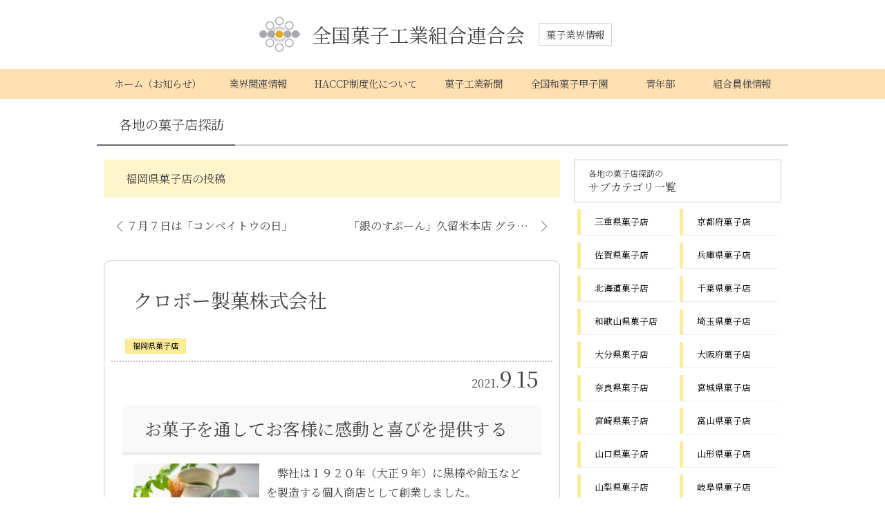

--- FILE ---
content_type: text/html; charset=UTF-8
request_url: http://zenkaren.net/archives/20454
body_size: 12515
content:
<!DOCTYPE html>
<html lang="ja">
<head>

<meta charset="UTF-8"/>
<meta name="keywords" content=""/>

<meta name='robots' content='index, follow, max-image-preview:large, max-snippet:-1, max-video-preview:-1' />

	<!-- This site is optimized with the Yoast SEO plugin v26.7 - https://yoast.com/wordpress/plugins/seo/ -->
	<title>クロボー製菓株式会社 ｜ 全国菓子工業組合連合会</title>
	<link rel="canonical" href="https://zenkaren.net/archives/20454" />
	<script type="application/ld+json" class="yoast-schema-graph">{"@context":"https://schema.org","@graph":[{"@type":"Article","@id":"https://zenkaren.net/archives/20454#article","isPartOf":{"@id":"https://zenkaren.net/archives/20454"},"author":{"name":"新聞印刷","@id":"https://zenkaren.net/#/schema/person/f6f0561e9131d1788c2dfa74c6952caf"},"headline":"クロボー製菓株式会社","datePublished":"2021-09-15T07:41:23+00:00","mainEntityOfPage":{"@id":"https://zenkaren.net/archives/20454"},"wordCount":0,"image":{"@id":"https://zenkaren.net/archives/20454#primaryimage"},"thumbnailUrl":"http://www.zenkaren.net/wp-content/uploads/2021/09/7_thumb-3.jpg","articleSection":["福岡県菓子店"],"inLanguage":"ja"},{"@type":"WebPage","@id":"https://zenkaren.net/archives/20454","url":"https://zenkaren.net/archives/20454","name":"クロボー製菓株式会社 ｜ 全国菓子工業組合連合会","isPartOf":{"@id":"https://zenkaren.net/#website"},"primaryImageOfPage":{"@id":"https://zenkaren.net/archives/20454#primaryimage"},"image":{"@id":"https://zenkaren.net/archives/20454#primaryimage"},"thumbnailUrl":"http://www.zenkaren.net/wp-content/uploads/2021/09/7_thumb-3.jpg","datePublished":"2021-09-15T07:41:23+00:00","author":{"@id":"https://zenkaren.net/#/schema/person/f6f0561e9131d1788c2dfa74c6952caf"},"breadcrumb":{"@id":"https://zenkaren.net/archives/20454#breadcrumb"},"inLanguage":"ja","potentialAction":[{"@type":"ReadAction","target":["https://zenkaren.net/archives/20454"]}]},{"@type":"ImageObject","inLanguage":"ja","@id":"https://zenkaren.net/archives/20454#primaryimage","url":"http://www.zenkaren.net/wp-content/uploads/2021/09/7_thumb-3.jpg","contentUrl":"http://www.zenkaren.net/wp-content/uploads/2021/09/7_thumb-3.jpg"},{"@type":"BreadcrumbList","@id":"https://zenkaren.net/archives/20454#breadcrumb","itemListElement":[{"@type":"ListItem","position":1,"name":"ホーム","item":"https://zenkaren.net/"},{"@type":"ListItem","position":2,"name":"クロボー製菓株式会社"}]},{"@type":"WebSite","@id":"https://zenkaren.net/#website","url":"https://zenkaren.net/","name":"全国菓子工業組合連合会","description":"菓子業界情報","alternateName":"全菓連","potentialAction":[{"@type":"SearchAction","target":{"@type":"EntryPoint","urlTemplate":"https://zenkaren.net/?s={search_term_string}"},"query-input":{"@type":"PropertyValueSpecification","valueRequired":true,"valueName":"search_term_string"}}],"inLanguage":"ja"},{"@type":"Person","@id":"https://zenkaren.net/#/schema/person/f6f0561e9131d1788c2dfa74c6952caf","name":"新聞印刷","url":"https://zenkaren.net/archives/author/guest01"}]}</script>
	<!-- / Yoast SEO plugin. -->


<link rel='dns-prefetch' href='//ajax.googleapis.com' />
<link rel="alternate" title="oEmbed (JSON)" type="application/json+oembed" href="https://zenkaren.net/wp-json/oembed/1.0/embed?url=https%3A%2F%2Fzenkaren.net%2Farchives%2F20454" />
<link rel="alternate" title="oEmbed (XML)" type="text/xml+oembed" href="https://zenkaren.net/wp-json/oembed/1.0/embed?url=https%3A%2F%2Fzenkaren.net%2Farchives%2F20454&#038;format=xml" />
<style id='wp-img-auto-sizes-contain-inline-css' type='text/css'>
img:is([sizes=auto i],[sizes^="auto," i]){contain-intrinsic-size:3000px 1500px}
/*# sourceURL=wp-img-auto-sizes-contain-inline-css */
</style>
<style id='wp-emoji-styles-inline-css' type='text/css'>

	img.wp-smiley, img.emoji {
		display: inline !important;
		border: none !important;
		box-shadow: none !important;
		height: 1em !important;
		width: 1em !important;
		margin: 0 0.07em !important;
		vertical-align: -0.1em !important;
		background: none !important;
		padding: 0 !important;
	}
/*# sourceURL=wp-emoji-styles-inline-css */
</style>
<link rel='stylesheet' id='wp-block-library-css' href='http://zenkaren.net/wp-includes/css/dist/block-library/style.min.css?ver=6.9' type='text/css' media='all' />
<style id='wp-block-library-theme-inline-css' type='text/css'>
.wp-block-audio :where(figcaption){color:#555;font-size:13px;text-align:center}.is-dark-theme .wp-block-audio :where(figcaption){color:#ffffffa6}.wp-block-audio{margin:0 0 1em}.wp-block-code{border:1px solid #ccc;border-radius:4px;font-family:Menlo,Consolas,monaco,monospace;padding:.8em 1em}.wp-block-embed :where(figcaption){color:#555;font-size:13px;text-align:center}.is-dark-theme .wp-block-embed :where(figcaption){color:#ffffffa6}.wp-block-embed{margin:0 0 1em}.blocks-gallery-caption{color:#555;font-size:13px;text-align:center}.is-dark-theme .blocks-gallery-caption{color:#ffffffa6}:root :where(.wp-block-image figcaption){color:#555;font-size:13px;text-align:center}.is-dark-theme :root :where(.wp-block-image figcaption){color:#ffffffa6}.wp-block-image{margin:0 0 1em}.wp-block-pullquote{border-bottom:4px solid;border-top:4px solid;color:currentColor;margin-bottom:1.75em}.wp-block-pullquote :where(cite),.wp-block-pullquote :where(footer),.wp-block-pullquote__citation{color:currentColor;font-size:.8125em;font-style:normal;text-transform:uppercase}.wp-block-quote{border-left:.25em solid;margin:0 0 1.75em;padding-left:1em}.wp-block-quote cite,.wp-block-quote footer{color:currentColor;font-size:.8125em;font-style:normal;position:relative}.wp-block-quote:where(.has-text-align-right){border-left:none;border-right:.25em solid;padding-left:0;padding-right:1em}.wp-block-quote:where(.has-text-align-center){border:none;padding-left:0}.wp-block-quote.is-large,.wp-block-quote.is-style-large,.wp-block-quote:where(.is-style-plain){border:none}.wp-block-search .wp-block-search__label{font-weight:700}.wp-block-search__button{border:1px solid #ccc;padding:.375em .625em}:where(.wp-block-group.has-background){padding:1.25em 2.375em}.wp-block-separator.has-css-opacity{opacity:.4}.wp-block-separator{border:none;border-bottom:2px solid;margin-left:auto;margin-right:auto}.wp-block-separator.has-alpha-channel-opacity{opacity:1}.wp-block-separator:not(.is-style-wide):not(.is-style-dots){width:100px}.wp-block-separator.has-background:not(.is-style-dots){border-bottom:none;height:1px}.wp-block-separator.has-background:not(.is-style-wide):not(.is-style-dots){height:2px}.wp-block-table{margin:0 0 1em}.wp-block-table td,.wp-block-table th{word-break:normal}.wp-block-table :where(figcaption){color:#555;font-size:13px;text-align:center}.is-dark-theme .wp-block-table :where(figcaption){color:#ffffffa6}.wp-block-video :where(figcaption){color:#555;font-size:13px;text-align:center}.is-dark-theme .wp-block-video :where(figcaption){color:#ffffffa6}.wp-block-video{margin:0 0 1em}:root :where(.wp-block-template-part.has-background){margin-bottom:0;margin-top:0;padding:1.25em 2.375em}
/*# sourceURL=/wp-includes/css/dist/block-library/theme.min.css */
</style>
<style id='classic-theme-styles-inline-css' type='text/css'>
/*! This file is auto-generated */
.wp-block-button__link{color:#fff;background-color:#32373c;border-radius:9999px;box-shadow:none;text-decoration:none;padding:calc(.667em + 2px) calc(1.333em + 2px);font-size:1.125em}.wp-block-file__button{background:#32373c;color:#fff;text-decoration:none}
/*# sourceURL=/wp-includes/css/classic-themes.min.css */
</style>
<style id='global-styles-inline-css' type='text/css'>
:root{--wp--preset--aspect-ratio--square: 1;--wp--preset--aspect-ratio--4-3: 4/3;--wp--preset--aspect-ratio--3-4: 3/4;--wp--preset--aspect-ratio--3-2: 3/2;--wp--preset--aspect-ratio--2-3: 2/3;--wp--preset--aspect-ratio--16-9: 16/9;--wp--preset--aspect-ratio--9-16: 9/16;--wp--preset--color--black: #000000;--wp--preset--color--cyan-bluish-gray: #abb8c3;--wp--preset--color--white: #ffffff;--wp--preset--color--pale-pink: #f78da7;--wp--preset--color--vivid-red: #cf2e2e;--wp--preset--color--luminous-vivid-orange: #ff6900;--wp--preset--color--luminous-vivid-amber: #fcb900;--wp--preset--color--light-green-cyan: #7bdcb5;--wp--preset--color--vivid-green-cyan: #00d084;--wp--preset--color--pale-cyan-blue: #8ed1fc;--wp--preset--color--vivid-cyan-blue: #0693e3;--wp--preset--color--vivid-purple: #9b51e0;--wp--preset--gradient--vivid-cyan-blue-to-vivid-purple: linear-gradient(135deg,rgb(6,147,227) 0%,rgb(155,81,224) 100%);--wp--preset--gradient--light-green-cyan-to-vivid-green-cyan: linear-gradient(135deg,rgb(122,220,180) 0%,rgb(0,208,130) 100%);--wp--preset--gradient--luminous-vivid-amber-to-luminous-vivid-orange: linear-gradient(135deg,rgb(252,185,0) 0%,rgb(255,105,0) 100%);--wp--preset--gradient--luminous-vivid-orange-to-vivid-red: linear-gradient(135deg,rgb(255,105,0) 0%,rgb(207,46,46) 100%);--wp--preset--gradient--very-light-gray-to-cyan-bluish-gray: linear-gradient(135deg,rgb(238,238,238) 0%,rgb(169,184,195) 100%);--wp--preset--gradient--cool-to-warm-spectrum: linear-gradient(135deg,rgb(74,234,220) 0%,rgb(151,120,209) 20%,rgb(207,42,186) 40%,rgb(238,44,130) 60%,rgb(251,105,98) 80%,rgb(254,248,76) 100%);--wp--preset--gradient--blush-light-purple: linear-gradient(135deg,rgb(255,206,236) 0%,rgb(152,150,240) 100%);--wp--preset--gradient--blush-bordeaux: linear-gradient(135deg,rgb(254,205,165) 0%,rgb(254,45,45) 50%,rgb(107,0,62) 100%);--wp--preset--gradient--luminous-dusk: linear-gradient(135deg,rgb(255,203,112) 0%,rgb(199,81,192) 50%,rgb(65,88,208) 100%);--wp--preset--gradient--pale-ocean: linear-gradient(135deg,rgb(255,245,203) 0%,rgb(182,227,212) 50%,rgb(51,167,181) 100%);--wp--preset--gradient--electric-grass: linear-gradient(135deg,rgb(202,248,128) 0%,rgb(113,206,126) 100%);--wp--preset--gradient--midnight: linear-gradient(135deg,rgb(2,3,129) 0%,rgb(40,116,252) 100%);--wp--preset--font-size--small: 13px;--wp--preset--font-size--medium: 20px;--wp--preset--font-size--large: 36px;--wp--preset--font-size--x-large: 42px;--wp--preset--spacing--20: 0.44rem;--wp--preset--spacing--30: 0.67rem;--wp--preset--spacing--40: 1rem;--wp--preset--spacing--50: 1.5rem;--wp--preset--spacing--60: 2.25rem;--wp--preset--spacing--70: 3.38rem;--wp--preset--spacing--80: 5.06rem;--wp--preset--shadow--natural: 6px 6px 9px rgba(0, 0, 0, 0.2);--wp--preset--shadow--deep: 12px 12px 50px rgba(0, 0, 0, 0.4);--wp--preset--shadow--sharp: 6px 6px 0px rgba(0, 0, 0, 0.2);--wp--preset--shadow--outlined: 6px 6px 0px -3px rgb(255, 255, 255), 6px 6px rgb(0, 0, 0);--wp--preset--shadow--crisp: 6px 6px 0px rgb(0, 0, 0);}:where(.is-layout-flex){gap: 0.5em;}:where(.is-layout-grid){gap: 0.5em;}body .is-layout-flex{display: flex;}.is-layout-flex{flex-wrap: wrap;align-items: center;}.is-layout-flex > :is(*, div){margin: 0;}body .is-layout-grid{display: grid;}.is-layout-grid > :is(*, div){margin: 0;}:where(.wp-block-columns.is-layout-flex){gap: 2em;}:where(.wp-block-columns.is-layout-grid){gap: 2em;}:where(.wp-block-post-template.is-layout-flex){gap: 1.25em;}:where(.wp-block-post-template.is-layout-grid){gap: 1.25em;}.has-black-color{color: var(--wp--preset--color--black) !important;}.has-cyan-bluish-gray-color{color: var(--wp--preset--color--cyan-bluish-gray) !important;}.has-white-color{color: var(--wp--preset--color--white) !important;}.has-pale-pink-color{color: var(--wp--preset--color--pale-pink) !important;}.has-vivid-red-color{color: var(--wp--preset--color--vivid-red) !important;}.has-luminous-vivid-orange-color{color: var(--wp--preset--color--luminous-vivid-orange) !important;}.has-luminous-vivid-amber-color{color: var(--wp--preset--color--luminous-vivid-amber) !important;}.has-light-green-cyan-color{color: var(--wp--preset--color--light-green-cyan) !important;}.has-vivid-green-cyan-color{color: var(--wp--preset--color--vivid-green-cyan) !important;}.has-pale-cyan-blue-color{color: var(--wp--preset--color--pale-cyan-blue) !important;}.has-vivid-cyan-blue-color{color: var(--wp--preset--color--vivid-cyan-blue) !important;}.has-vivid-purple-color{color: var(--wp--preset--color--vivid-purple) !important;}.has-black-background-color{background-color: var(--wp--preset--color--black) !important;}.has-cyan-bluish-gray-background-color{background-color: var(--wp--preset--color--cyan-bluish-gray) !important;}.has-white-background-color{background-color: var(--wp--preset--color--white) !important;}.has-pale-pink-background-color{background-color: var(--wp--preset--color--pale-pink) !important;}.has-vivid-red-background-color{background-color: var(--wp--preset--color--vivid-red) !important;}.has-luminous-vivid-orange-background-color{background-color: var(--wp--preset--color--luminous-vivid-orange) !important;}.has-luminous-vivid-amber-background-color{background-color: var(--wp--preset--color--luminous-vivid-amber) !important;}.has-light-green-cyan-background-color{background-color: var(--wp--preset--color--light-green-cyan) !important;}.has-vivid-green-cyan-background-color{background-color: var(--wp--preset--color--vivid-green-cyan) !important;}.has-pale-cyan-blue-background-color{background-color: var(--wp--preset--color--pale-cyan-blue) !important;}.has-vivid-cyan-blue-background-color{background-color: var(--wp--preset--color--vivid-cyan-blue) !important;}.has-vivid-purple-background-color{background-color: var(--wp--preset--color--vivid-purple) !important;}.has-black-border-color{border-color: var(--wp--preset--color--black) !important;}.has-cyan-bluish-gray-border-color{border-color: var(--wp--preset--color--cyan-bluish-gray) !important;}.has-white-border-color{border-color: var(--wp--preset--color--white) !important;}.has-pale-pink-border-color{border-color: var(--wp--preset--color--pale-pink) !important;}.has-vivid-red-border-color{border-color: var(--wp--preset--color--vivid-red) !important;}.has-luminous-vivid-orange-border-color{border-color: var(--wp--preset--color--luminous-vivid-orange) !important;}.has-luminous-vivid-amber-border-color{border-color: var(--wp--preset--color--luminous-vivid-amber) !important;}.has-light-green-cyan-border-color{border-color: var(--wp--preset--color--light-green-cyan) !important;}.has-vivid-green-cyan-border-color{border-color: var(--wp--preset--color--vivid-green-cyan) !important;}.has-pale-cyan-blue-border-color{border-color: var(--wp--preset--color--pale-cyan-blue) !important;}.has-vivid-cyan-blue-border-color{border-color: var(--wp--preset--color--vivid-cyan-blue) !important;}.has-vivid-purple-border-color{border-color: var(--wp--preset--color--vivid-purple) !important;}.has-vivid-cyan-blue-to-vivid-purple-gradient-background{background: var(--wp--preset--gradient--vivid-cyan-blue-to-vivid-purple) !important;}.has-light-green-cyan-to-vivid-green-cyan-gradient-background{background: var(--wp--preset--gradient--light-green-cyan-to-vivid-green-cyan) !important;}.has-luminous-vivid-amber-to-luminous-vivid-orange-gradient-background{background: var(--wp--preset--gradient--luminous-vivid-amber-to-luminous-vivid-orange) !important;}.has-luminous-vivid-orange-to-vivid-red-gradient-background{background: var(--wp--preset--gradient--luminous-vivid-orange-to-vivid-red) !important;}.has-very-light-gray-to-cyan-bluish-gray-gradient-background{background: var(--wp--preset--gradient--very-light-gray-to-cyan-bluish-gray) !important;}.has-cool-to-warm-spectrum-gradient-background{background: var(--wp--preset--gradient--cool-to-warm-spectrum) !important;}.has-blush-light-purple-gradient-background{background: var(--wp--preset--gradient--blush-light-purple) !important;}.has-blush-bordeaux-gradient-background{background: var(--wp--preset--gradient--blush-bordeaux) !important;}.has-luminous-dusk-gradient-background{background: var(--wp--preset--gradient--luminous-dusk) !important;}.has-pale-ocean-gradient-background{background: var(--wp--preset--gradient--pale-ocean) !important;}.has-electric-grass-gradient-background{background: var(--wp--preset--gradient--electric-grass) !important;}.has-midnight-gradient-background{background: var(--wp--preset--gradient--midnight) !important;}.has-small-font-size{font-size: var(--wp--preset--font-size--small) !important;}.has-medium-font-size{font-size: var(--wp--preset--font-size--medium) !important;}.has-large-font-size{font-size: var(--wp--preset--font-size--large) !important;}.has-x-large-font-size{font-size: var(--wp--preset--font-size--x-large) !important;}
:where(.wp-block-post-template.is-layout-flex){gap: 1.25em;}:where(.wp-block-post-template.is-layout-grid){gap: 1.25em;}
:where(.wp-block-term-template.is-layout-flex){gap: 1.25em;}:where(.wp-block-term-template.is-layout-grid){gap: 1.25em;}
:where(.wp-block-columns.is-layout-flex){gap: 2em;}:where(.wp-block-columns.is-layout-grid){gap: 2em;}
:root :where(.wp-block-pullquote){font-size: 1.5em;line-height: 1.6;}
/*# sourceURL=global-styles-inline-css */
</style>
			<style>
				.e-con.e-parent:nth-of-type(n+4):not(.e-lazyloaded):not(.e-no-lazyload),
				.e-con.e-parent:nth-of-type(n+4):not(.e-lazyloaded):not(.e-no-lazyload) * {
					background-image: none !important;
				}
				@media screen and (max-height: 1024px) {
					.e-con.e-parent:nth-of-type(n+3):not(.e-lazyloaded):not(.e-no-lazyload),
					.e-con.e-parent:nth-of-type(n+3):not(.e-lazyloaded):not(.e-no-lazyload) * {
						background-image: none !important;
					}
				}
				@media screen and (max-height: 640px) {
					.e-con.e-parent:nth-of-type(n+2):not(.e-lazyloaded):not(.e-no-lazyload),
					.e-con.e-parent:nth-of-type(n+2):not(.e-lazyloaded):not(.e-no-lazyload) * {
						background-image: none !important;
					}
				}
			</style>
			<link rel="icon" href="https://zenkaren.net/wp-content/uploads/2023/01/cropped-logo_favicon-32x32.png" sizes="32x32" />
<link rel="icon" href="https://zenkaren.net/wp-content/uploads/2023/01/cropped-logo_favicon-192x192.png" sizes="192x192" />
<link rel="apple-touch-icon" href="https://zenkaren.net/wp-content/uploads/2023/01/cropped-logo_favicon-180x180.png" />
<meta name="msapplication-TileImage" content="https://zenkaren.net/wp-content/uploads/2023/01/cropped-logo_favicon-270x270.png" />

<link rel="preconnect" href="https://fonts.googleapis.com"/>
<link rel="preconnect" href="https://fonts.gstatic.com" crossorigin />
<link href="https://fonts.googleapis.com/css2?family=Noto+Serif+JP:wght@200;400&display=swap" rel="stylesheet">
<link rel="stylesheet" href="http://zenkaren.net/wp-content/themes/2023zenkarennet/style.css"/>
<link rel="stylesheet" href="http://zenkaren.net/wp-content/themes/2023zenkarennet/css/style-option.css"/>
<link rel="stylesheet" href="http://zenkaren.net/wp-content/themes/2023zenkarennet/css/style-post.css"/>
<link rel="stylesheet" href="http://zenkaren.net/wp-content/themes/2023zenkarennet/css/style-post-addition.css"/>

<link rel="stylesheet" href="http://zenkaren.net/wp-content/themes/2023zenkarennet/css/style-color.css"/>
<link rel="stylesheet" href="http://zenkaren.net/wp-content/themes/2023zenkarennet/css/hamburger-menu.css"/>
<link rel="stylesheet" href="http://zenkaren.net/wp-content/themes/2023zenkarennet/css/style-block.css"/>
<link rel="stylesheet" href="http://zenkaren.net/wp-content/themes/2023zenkarennet/css/style-block-table.css"/>
<link rel="stylesheet" href="http://zenkaren.net/wp-content/themes/2023zenkarennet/css/style-block-addition.css"/>
<link rel="stylesheet" href="http://zenkaren.net/wp-content/themes/2023zenkarennet/css/style-block-color.css"/>
<link rel="stylesheet" href="http://zenkaren.net/wp-content/themes/2023zenkarennet/css/style-block-color-addition.css"/>
<link rel="stylesheet" href="http://zenkaren.net/wp-content/themes/2023zenkarennet/css/style-responsive.css"/>

	<link rel="stylesheet" href="http://zenkaren.net/wp-content/themes/2023zenkarennet/css/style-pc.css"/>
	<meta name="format-detection" content="telephone=no"/>

<!-- Google tag (gtag.js) -->
<script async src="https://www.googletagmanager.com/gtag/js?id=G-3800HQCBWC"></script>
<script>
  window.dataLayer = window.dataLayer || [];
  function gtag(){dataLayer.push(arguments);}
  gtag('js', new Date());

  gtag('config', 'G-3800HQCBWC');
</script>
</head>

<body class="wp-singular post-template-default single single-post postid-20454 single-format-standard wp-embed-responsive wp-theme-2023zenkarennet category-parent-21 category-id-85 elementor-default elementor-kit-27406 modula-best-grid-gallery">

<div id="wrapper">

<header>
<div class="header-position">
<div class="container">
<div class="logo">	<a href="https://zenkaren.net/" title=""><img src="http://zenkaren.net/wp-content/themes/2023zenkarennet/images/logo.png" srcset="http://zenkaren.net/wp-content/themes/2023zenkarennet/images/logo.png 1x, http://zenkaren.net/wp-content/themes/2023zenkarennet/images/logo@1.5x.png 1.5x, http://zenkaren.net/wp-content/themes/2023zenkarennet/images/logo@2x.png 2x" alt="" itemprop="logo"/>全国菓子工業組合連合会</a>
</div><div class="sub-title">菓子業界情報</div>
</div>
<button type="button" class="btn js-btn">
<span class="trigger-box"><span class="menu-inner"></span></span>
</button>
<div class="nav-common">
<nav class="hide">
	<div class="menu-common-container"><ul id="menu-common" class="menu"><li id="menu-item-23803" class="menu-item menu-item-type-post_type menu-item-object-page menu-item-home menu-item-23803"><a href="https://zenkaren.net/">ホーム（お知らせ）</a></li>
<li id="menu-item-22742" class="menu-item menu-item-type-taxonomy menu-item-object-category menu-item-22742"><a href="https://zenkaren.net/topics/%e6%a5%ad%e7%95%8c%e9%96%a2%e9%80%a3%e6%83%85%e5%a0%b1">業界関連情報</a></li>
<li id="menu-item-22729" class="menu-item menu-item-type-post_type menu-item-object-page menu-item-22729"><a href="https://zenkaren.net/_02">HACCP制度化について</a></li>
<li id="menu-item-22743" class="menu-item menu-item-type-post_type menu-item-object-page menu-item-22743"><a href="https://zenkaren.net/_03">菓子工業新聞</a></li>
<li id="menu-item-22744" class="menu-item menu-item-type-post_type menu-item-object-page menu-item-22744"><a href="https://zenkaren.net/wagashikoushien">全国和菓子甲子園</a></li>
<li id="menu-item-22745" class="menu-item menu-item-type-post_type menu-item-object-page menu-item-22745"><a href="https://zenkaren.net/_05">青年部</a></li>
<li id="menu-item-23320" class="menu-item menu-item-type-custom menu-item-object-custom menu-item-23320"><a target="_blank" href="http://kumiaiin.zenkaren.net/login_kumiaiin">組合員様情報</a></li>
</ul></div></nav>
<div class="etc-link">他のメニューはページ下にもあります</div>
</div>
</div>
</header><main>

<section>

<div class="single-title">
各地の菓子店探訪</div>

</section>

<section>

<div class="column single">
<div id="primary">

<div class="sub-title">福岡県菓子店の投稿</div>


<nav class="">
<div class="page-navigation top">
	<div><a class="prev-link" href="https://zenkaren.net/archives/20089" rel="prev">７月７日は「コンペイトウの日」</a></div>
	<div><a class="next-link" href="https://zenkaren.net/archives/20781" rel="next">「銀のすぷーん」久留米本店 グランドオープン</a></div>
</div>
</nav>


<div class="post-20454 post type-post status-publish format-standard hentry category-85" id="post-20454">
	<h1 class="post-title">クロボー製菓株式会社</h1>
	<div class="icon">
	<a href="https://zenkaren.net/topics/%e5%90%84%e5%9c%b0%e3%81%ae%e8%8f%93%e5%ad%90%e5%ba%97%e6%8e%a2%e8%a8%aa/%e7%a6%8f%e5%b2%a1%e7%9c%8c%e8%8f%93%e5%ad%90%e5%ba%97" class="label label-85">福岡県菓子店</a><span class="tags"></span></div>
	<time datetime="2021-09-15" itemprop="datepublished"><div class="date-time"><span class="year">2021</span>.<span class="month">9</span>.<span class="day">15</span></div></time>
	<h3>お菓子を通してお客様に感動と喜びを提供する</h3>
<p><a href="http://www.zenkaren.net/wp-content/uploads/2021/09/7-3.jpg"><img decoding="async" title="クロボー製菓の焼き菓子" style="border-top: 0px;border-right: 0px;background-image: none;border-bottom: 0px;float: left;padding-top: 0px;padding-left: 0px;border-left: 0px;margin: 0px 10px 0px 0px;padding-right: 0px" border="0" alt="クロボー製菓の焼き菓子" src="http://www.zenkaren.net/wp-content/uploads/2021/09/7_thumb-3.jpg" width="182" align="left" height="240"></a>　弊社は１９２０年（大正９年）に黒棒や飴玉などを製造する個人商店として創業しました。</p>
<p>　戦後黒棒の製造をライン化することで、いち早く量産体制を構築し、１９６６年に社名を現在の『クロボー製菓株式会社』に変更しました。現在は流通菓子ブランド『黒棒名門』をはじめ、白棒・黒糖丸ぼうろ等、黒糖を使用したお菓子を中心に製造、販売を行っております。また、会社敷地内に直営店「久留米黒棒本舗」を構え、作り立ての美味しさを提供しております。沖縄黒糖の島産地を指定使用した「黒棒筑紫路」やノンフライの「えんどう豆かりんとう」、また当日製造・当日販売に拘り、本葛を使った黒糖蒸し饅頭「黒粋糖（くろすいとう）」などを販売しています。</p>
<p><a href="http://www.zenkaren.net/wp-content/uploads/2021/09/7-4.jpg"><img decoding="async" title="黒棒 筑紫路" style="border-top: 0px;border-right: 0px;background-image: none;border-bottom: 0px;float: right;padding-top: 0px;padding-left: 0px;border-left: 0px;margin: 0px 0px 0px 10px;padding-right: 0px" border="0" alt="黒棒 筑紫路" src="http://www.zenkaren.net/wp-content/uploads/2021/09/7_thumb-4.jpg" width="240" align="right" height="160"></a>　弊社の理念は「お菓子を通してお客様に感動と喜びを提供する」こと。その為に弊社では創業以来変わらず、「黒棒の手仕事での黒糖蜜付け」にこだわり、熟練の職人が1本1本丁寧に蜜付けしています。職人による蜜付けのスピードは1分間に一人80本。この素早く蜜に絡めることで皆様に愛されるあの食感・風味が生まれます。昨今、機械化や効率化が叫ばれる中、敢えて手仕事にこだわり、今も昔も変わらない美味しさや想いを届けています。</p>
<p>　黒糖は白いお砂糖と比べて、カリウムやカルシウムなどのミネラル成分が豊富な健康素材です。　しかし、昔に比べ家庭で黒糖を使用する人も少なくなり、そのことを認知されにくくなりました。この現状に鑑み、あまり黒糖に馴染みのない若い世代の方にも、黒糖の美味しさや黒糖が健康素材であることを知って頂こうと、若い世代に人気の洋菓子に黒糖を使用したスイーツ＆カフェショップ『黒棒茶寮 Ｄｏｃｈ』を２０１４年にオープンしました。</p>
<p><a href="http://www.zenkaren.net/wp-content/uploads/2021/09/7-5.jpg"><img decoding="async" title="黒棒茶寮 Ｄｏｃｈ" style="border-top: 0px;border-right: 0px;background-image: none;border-bottom: 0px;float: left;padding-top: 0px;padding-left: 0px;border-left: 0px;margin: 0px 10px 0px 0px;padding-right: 0px" border="0" alt="黒棒茶寮 Ｄｏｃｈ" src="http://www.zenkaren.net/wp-content/uploads/2021/09/7_thumb-5.jpg" width="240" align="left" height="160"></a>　Ｄｏｃｈでは、黒糖を使用した焼菓子はもちろん、黒糖を使用した生菓子も販売しており、なかでも米粉１００％の生地に大きな黒糖ゼリーの入った黒糖ロールケーキ『Ｄｏｃｈロール』は若い方を中心に人気商品となっています。Ｄｏｃｈ（ドッホ）とはドイツ語で「やっぱり」という意味。新しい事を始めても、やっぱりクロボー製菓のお菓子だね、やっぱり黒糖を使い拘って造っているね、と感じて頂きたいとの想いを込めています。</p>
<p><a href="http://www.zenkaren.net/wp-content/uploads/2021/09/7-6.jpg"><img loading="lazy" decoding="async" title="Ｄｏｃｈロールケーキ" style="border-top: 0px;border-right: 0px;background-image: none;border-bottom: 0px;float: right;padding-top: 0px;padding-left: 0px;border-left: 0px;margin: 0px 0px 0px 10px;padding-right: 0px" border="0" alt="Ｄｏｃｈロールケーキ" src="http://www.zenkaren.net/wp-content/uploads/2021/09/7_thumb-6.jpg" width="160" align="right" height="240"></a>　また、時代の変化やお客様のニーズの変化にも対応する為、黒糖をはじめとした健康素材への取り組みにも力を入れており、国産米粉や塩麴、大豆などを使った「どら焼き（くるどら）」も誕生しました。お客様の笑顔に想いを馳せながら、原料素材やオリジナル性にこだわり、日々新しいお菓子造りに取り組んでいます。</p>
<p>　これからも弊社の仕事に携わる全ての人が理念を共有し、お役に立てるよう成長しながら、弊社らしい温もりと拘りの伝わるお菓子を提供して参ります。</p>
<p align="right">　福岡県菓子工業組合前副理事長・岡田義広</p>
	</div>


<nav class="">
<div class="page-navigation bottom">
	<div><a class="prev-link" href="https://zenkaren.net/archives/20089" rel="prev">７月７日は「コンペイトウの日」</a></div>
	<div><a class="next-link" href="https://zenkaren.net/archives/20781" rel="next">「銀のすぷーん」久留米本店 グランドオープン</a></div>
</div>
</nav>


</div>

<div id="secondary">



<h2><span>各地の菓子店探訪の</span>サブカテゴリ一覧</h2>
<nav class="sub-menu">
<ul>	<li class="cat-item cat-item-117"><a href="https://zenkaren.net/topics/%e5%90%84%e5%9c%b0%e3%81%ae%e8%8f%93%e5%ad%90%e5%ba%97%e6%8e%a2%e8%a8%aa/%e4%b8%89%e9%87%8d%e7%9c%8c%e8%8f%93%e5%ad%90%e5%ba%97">三重県菓子店</a>
</li>
	<li class="cat-item cat-item-118"><a href="https://zenkaren.net/topics/%e5%90%84%e5%9c%b0%e3%81%ae%e8%8f%93%e5%ad%90%e5%ba%97%e6%8e%a2%e8%a8%aa/%e4%ba%ac%e9%83%bd%e5%ba%9c%e8%8f%93%e5%ad%90%e5%ba%97">京都府菓子店</a>
</li>
	<li class="cat-item cat-item-119"><a href="https://zenkaren.net/topics/%e5%90%84%e5%9c%b0%e3%81%ae%e8%8f%93%e5%ad%90%e5%ba%97%e6%8e%a2%e8%a8%aa/%e4%bd%90%e8%b3%80%e7%9c%8c%e8%8f%93%e5%ad%90%e5%ba%97">佐賀県菓子店</a>
</li>
	<li class="cat-item cat-item-120"><a href="https://zenkaren.net/topics/%e5%90%84%e5%9c%b0%e3%81%ae%e8%8f%93%e5%ad%90%e5%ba%97%e6%8e%a2%e8%a8%aa/%e5%85%b5%e5%ba%ab%e7%9c%8c%e8%8f%93%e5%ad%90%e5%ba%97">兵庫県菓子店</a>
</li>
	<li class="cat-item cat-item-122"><a href="https://zenkaren.net/topics/%e5%90%84%e5%9c%b0%e3%81%ae%e8%8f%93%e5%ad%90%e5%ba%97%e6%8e%a2%e8%a8%aa/%e5%8c%97%e6%b5%b7%e9%81%93%e8%8f%93%e5%ad%90%e5%ba%97">北海道菓子店</a>
</li>
	<li class="cat-item cat-item-123"><a href="https://zenkaren.net/topics/%e5%90%84%e5%9c%b0%e3%81%ae%e8%8f%93%e5%ad%90%e5%ba%97%e6%8e%a2%e8%a8%aa/%e5%8d%83%e8%91%89%e7%9c%8c%e8%8f%93%e5%ad%90%e5%ba%97">千葉県菓子店</a>
</li>
	<li class="cat-item cat-item-23"><a href="https://zenkaren.net/topics/%e5%90%84%e5%9c%b0%e3%81%ae%e8%8f%93%e5%ad%90%e5%ba%97%e6%8e%a2%e8%a8%aa/%e5%92%8c%e6%ad%8c%e5%b1%b1%e7%9c%8c%e8%8f%93%e5%ad%90%e5%ba%97">和歌山県菓子店</a>
</li>
	<li class="cat-item cat-item-27"><a href="https://zenkaren.net/topics/%e5%90%84%e5%9c%b0%e3%81%ae%e8%8f%93%e5%ad%90%e5%ba%97%e6%8e%a2%e8%a8%aa/%e5%9f%bc%e7%8e%89%e7%9c%8c%e8%8f%93%e5%ad%90%e5%ba%97">埼玉県菓子店</a>
</li>
	<li class="cat-item cat-item-31"><a href="https://zenkaren.net/topics/%e5%90%84%e5%9c%b0%e3%81%ae%e8%8f%93%e5%ad%90%e5%ba%97%e6%8e%a2%e8%a8%aa/%e5%a4%a7%e5%88%86%e7%9c%8c%e8%8f%93%e5%ad%90%e5%ba%97">大分県菓子店</a>
</li>
	<li class="cat-item cat-item-33"><a href="https://zenkaren.net/topics/%e5%90%84%e5%9c%b0%e3%81%ae%e8%8f%93%e5%ad%90%e5%ba%97%e6%8e%a2%e8%a8%aa/%e5%a4%a7%e9%98%aa%e5%ba%9c%e8%8f%93%e5%ad%90%e5%ba%97">大阪府菓子店</a>
</li>
	<li class="cat-item cat-item-35"><a href="https://zenkaren.net/topics/%e5%90%84%e5%9c%b0%e3%81%ae%e8%8f%93%e5%ad%90%e5%ba%97%e6%8e%a2%e8%a8%aa/%e5%a5%88%e8%89%af%e7%9c%8c%e8%8f%93%e5%ad%90%e5%ba%97">奈良県菓子店</a>
</li>
	<li class="cat-item cat-item-37"><a href="https://zenkaren.net/topics/%e5%90%84%e5%9c%b0%e3%81%ae%e8%8f%93%e5%ad%90%e5%ba%97%e6%8e%a2%e8%a8%aa/%e5%ae%ae%e5%9f%8e%e7%9c%8c%e8%8f%93%e5%ad%90%e5%ba%97">宮城県菓子店</a>
</li>
	<li class="cat-item cat-item-39"><a href="https://zenkaren.net/topics/%e5%90%84%e5%9c%b0%e3%81%ae%e8%8f%93%e5%ad%90%e5%ba%97%e6%8e%a2%e8%a8%aa/%e5%ae%ae%e5%b4%8e%e7%9c%8c%e8%8f%93%e5%ad%90%e5%ba%97">宮崎県菓子店</a>
</li>
	<li class="cat-item cat-item-41"><a href="https://zenkaren.net/topics/%e5%90%84%e5%9c%b0%e3%81%ae%e8%8f%93%e5%ad%90%e5%ba%97%e6%8e%a2%e8%a8%aa/%e5%af%8c%e5%b1%b1%e7%9c%8c%e8%8f%93%e5%ad%90%e5%ba%97">富山県菓子店</a>
</li>
	<li class="cat-item cat-item-43"><a href="https://zenkaren.net/topics/%e5%90%84%e5%9c%b0%e3%81%ae%e8%8f%93%e5%ad%90%e5%ba%97%e6%8e%a2%e8%a8%aa/%e5%b1%b1%e5%8f%a3%e7%9c%8c%e8%8f%93%e5%ad%90%e5%ba%97">山口県菓子店</a>
</li>
	<li class="cat-item cat-item-45"><a href="https://zenkaren.net/topics/%e5%90%84%e5%9c%b0%e3%81%ae%e8%8f%93%e5%ad%90%e5%ba%97%e6%8e%a2%e8%a8%aa/%e5%b1%b1%e5%bd%a2%e7%9c%8c%e8%8f%93%e5%ad%90%e5%ba%97">山形県菓子店</a>
</li>
	<li class="cat-item cat-item-47"><a href="https://zenkaren.net/topics/%e5%90%84%e5%9c%b0%e3%81%ae%e8%8f%93%e5%ad%90%e5%ba%97%e6%8e%a2%e8%a8%aa/%e5%b1%b1%e6%a2%a8%e7%9c%8c%e8%8f%93%e5%ad%90%e5%ba%97">山梨県菓子店</a>
</li>
	<li class="cat-item cat-item-49"><a href="https://zenkaren.net/topics/%e5%90%84%e5%9c%b0%e3%81%ae%e8%8f%93%e5%ad%90%e5%ba%97%e6%8e%a2%e8%a8%aa/%e5%b2%90%e9%98%9c%e7%9c%8c%e8%8f%93%e5%ad%90%e5%ba%97">岐阜県菓子店</a>
</li>
	<li class="cat-item cat-item-51"><a href="https://zenkaren.net/topics/%e5%90%84%e5%9c%b0%e3%81%ae%e8%8f%93%e5%ad%90%e5%ba%97%e6%8e%a2%e8%a8%aa/%e5%b2%a1%e5%b1%b1%e7%9c%8c%e8%8f%93%e5%ad%90%e5%ba%97">岡山県菓子店</a>
</li>
	<li class="cat-item cat-item-53"><a href="https://zenkaren.net/topics/%e5%90%84%e5%9c%b0%e3%81%ae%e8%8f%93%e5%ad%90%e5%ba%97%e6%8e%a2%e8%a8%aa/%e5%b2%a9%e6%89%8b%e7%9c%8c%e8%8f%93%e5%ad%90%e5%ba%97">岩手県菓子店</a>
</li>
	<li class="cat-item cat-item-55"><a href="https://zenkaren.net/topics/%e5%90%84%e5%9c%b0%e3%81%ae%e8%8f%93%e5%ad%90%e5%ba%97%e6%8e%a2%e8%a8%aa/%e5%b3%b6%e6%a0%b9%e7%9c%8c%e8%8f%93%e5%ad%90%e5%ba%97">島根県菓子店</a>
</li>
	<li class="cat-item cat-item-57"><a href="https://zenkaren.net/topics/%e5%90%84%e5%9c%b0%e3%81%ae%e8%8f%93%e5%ad%90%e5%ba%97%e6%8e%a2%e8%a8%aa/%e5%ba%83%e5%b3%b6%e7%9c%8c%e8%8f%93%e5%ad%90%e5%ba%97">広島県菓子店</a>
</li>
	<li class="cat-item cat-item-59"><a href="https://zenkaren.net/topics/%e5%90%84%e5%9c%b0%e3%81%ae%e8%8f%93%e5%ad%90%e5%ba%97%e6%8e%a2%e8%a8%aa/%e5%be%b3%e5%b3%b6%e7%9c%8c%e8%8f%93%e5%ad%90%e5%ba%97">徳島県菓子店</a>
</li>
	<li class="cat-item cat-item-61"><a href="https://zenkaren.net/topics/%e5%90%84%e5%9c%b0%e3%81%ae%e8%8f%93%e5%ad%90%e5%ba%97%e6%8e%a2%e8%a8%aa/%e6%84%9b%e5%aa%9b%e7%9c%8c%e8%8f%93%e5%ad%90%e5%ba%97">愛媛県菓子店</a>
</li>
	<li class="cat-item cat-item-63"><a href="https://zenkaren.net/topics/%e5%90%84%e5%9c%b0%e3%81%ae%e8%8f%93%e5%ad%90%e5%ba%97%e6%8e%a2%e8%a8%aa/%e6%84%9b%e7%9f%a5%e7%9c%8c%e8%8f%93%e5%ad%90%e5%ba%97">愛知県菓子店</a>
</li>
	<li class="cat-item cat-item-65"><a href="https://zenkaren.net/topics/%e5%90%84%e5%9c%b0%e3%81%ae%e8%8f%93%e5%ad%90%e5%ba%97%e6%8e%a2%e8%a8%aa/%e6%96%b0%e6%bd%9f%e7%9c%8c%e8%8f%93%e5%ad%90%e5%ba%97">新潟県菓子店</a>
</li>
	<li class="cat-item cat-item-68"><a href="https://zenkaren.net/topics/%e5%90%84%e5%9c%b0%e3%81%ae%e8%8f%93%e5%ad%90%e5%ba%97%e6%8e%a2%e8%a8%aa/%e6%9d%b1%e4%ba%ac%e9%83%bd%e8%8f%93%e5%ad%90%e5%ba%97">東京都菓子店</a>
</li>
	<li class="cat-item cat-item-70"><a href="https://zenkaren.net/topics/%e5%90%84%e5%9c%b0%e3%81%ae%e8%8f%93%e5%ad%90%e5%ba%97%e6%8e%a2%e8%a8%aa/%e6%a0%83%e6%9c%a8%e7%9c%8c%e8%8f%93%e5%ad%90%e5%ba%97">栃木県菓子店</a>
</li>
	<li class="cat-item cat-item-74"><a href="https://zenkaren.net/topics/%e5%90%84%e5%9c%b0%e3%81%ae%e8%8f%93%e5%ad%90%e5%ba%97%e6%8e%a2%e8%a8%aa/%e6%bb%8b%e8%b3%80%e7%9c%8c%e8%8f%93%e5%ad%90%e5%ba%97">滋賀県菓子店</a>
</li>
	<li class="cat-item cat-item-76"><a href="https://zenkaren.net/topics/%e5%90%84%e5%9c%b0%e3%81%ae%e8%8f%93%e5%ad%90%e5%ba%97%e6%8e%a2%e8%a8%aa/%e7%86%8a%e6%9c%ac%e7%9c%8c%e8%8f%93%e5%ad%90%e5%ba%97">熊本県菓子店</a>
</li>
	<li class="cat-item cat-item-78"><a href="https://zenkaren.net/topics/%e5%90%84%e5%9c%b0%e3%81%ae%e8%8f%93%e5%ad%90%e5%ba%97%e6%8e%a2%e8%a8%aa/%e7%9f%b3%e5%b7%9d%e7%9c%8c%e8%8f%93%e5%ad%90%e5%ba%97">石川県菓子店</a>
</li>
	<li class="cat-item cat-item-81"><a href="https://zenkaren.net/topics/%e5%90%84%e5%9c%b0%e3%81%ae%e8%8f%93%e5%ad%90%e5%ba%97%e6%8e%a2%e8%a8%aa/%e7%a5%9e%e5%a5%88%e5%b7%9d%e7%9c%8c%e8%8f%93%e5%ad%90%e5%ba%97">神奈川県菓子店</a>
</li>
	<li class="cat-item cat-item-83"><a href="https://zenkaren.net/topics/%e5%90%84%e5%9c%b0%e3%81%ae%e8%8f%93%e5%ad%90%e5%ba%97%e6%8e%a2%e8%a8%aa/%e7%a6%8f%e4%ba%95%e7%9c%8c%e8%8f%93%e5%ad%90%e5%ba%97">福井県菓子店</a>
</li>
	<li class="cat-item cat-item-85"><a href="https://zenkaren.net/topics/%e5%90%84%e5%9c%b0%e3%81%ae%e8%8f%93%e5%ad%90%e5%ba%97%e6%8e%a2%e8%a8%aa/%e7%a6%8f%e5%b2%a1%e7%9c%8c%e8%8f%93%e5%ad%90%e5%ba%97">福岡県菓子店</a>
</li>
	<li class="cat-item cat-item-87"><a href="https://zenkaren.net/topics/%e5%90%84%e5%9c%b0%e3%81%ae%e8%8f%93%e5%ad%90%e5%ba%97%e6%8e%a2%e8%a8%aa/%e7%a6%8f%e5%b3%b6%e7%9c%8c%e8%8f%93%e5%ad%90%e5%ba%97">福島県菓子店</a>
</li>
	<li class="cat-item cat-item-90"><a href="https://zenkaren.net/topics/%e5%90%84%e5%9c%b0%e3%81%ae%e8%8f%93%e5%ad%90%e5%ba%97%e6%8e%a2%e8%a8%aa/%e7%a7%8b%e7%94%b0%e7%9c%8c%e8%8f%93%e5%ad%90%e5%ba%97">秋田県菓子店</a>
</li>
	<li class="cat-item cat-item-92"><a href="https://zenkaren.net/topics/%e5%90%84%e5%9c%b0%e3%81%ae%e8%8f%93%e5%ad%90%e5%ba%97%e6%8e%a2%e8%a8%aa/%e7%be%a4%e9%a6%ac%e7%9c%8c%e8%8f%93%e5%ad%90%e5%ba%97">群馬県菓子店</a>
</li>
	<li class="cat-item cat-item-94"><a href="https://zenkaren.net/topics/%e5%90%84%e5%9c%b0%e3%81%ae%e8%8f%93%e5%ad%90%e5%ba%97%e6%8e%a2%e8%a8%aa/%e8%8c%a8%e5%9f%8e%e7%9c%8c%e8%8f%93%e5%ad%90%e5%ba%97">茨城県菓子店</a>
</li>
	<li class="cat-item cat-item-99"><a href="https://zenkaren.net/topics/%e5%90%84%e5%9c%b0%e3%81%ae%e8%8f%93%e5%ad%90%e5%ba%97%e6%8e%a2%e8%a8%aa/%e9%95%b7%e5%b4%8e%e7%9c%8c%e8%8f%93%e5%ad%90%e5%ba%97">長崎県菓子店</a>
</li>
	<li class="cat-item cat-item-101"><a href="https://zenkaren.net/topics/%e5%90%84%e5%9c%b0%e3%81%ae%e8%8f%93%e5%ad%90%e5%ba%97%e6%8e%a2%e8%a8%aa/%e9%95%b7%e9%87%8e%e7%9c%8c%e8%8f%93%e5%ad%90%e5%ba%97">長野県菓子店</a>
</li>
	<li class="cat-item cat-item-105"><a href="https://zenkaren.net/topics/%e5%90%84%e5%9c%b0%e3%81%ae%e8%8f%93%e5%ad%90%e5%ba%97%e6%8e%a2%e8%a8%aa/%e9%9d%92%e6%a3%ae%e7%9c%8c%e8%8f%93%e5%ad%90%e5%ba%97">青森県菓子店</a>
</li>
	<li class="cat-item cat-item-107"><a href="https://zenkaren.net/topics/%e5%90%84%e5%9c%b0%e3%81%ae%e8%8f%93%e5%ad%90%e5%ba%97%e6%8e%a2%e8%a8%aa/%e9%9d%99%e5%b2%a1%e7%9c%8c%e8%8f%93%e5%ad%90%e5%ba%97">静岡県菓子店</a>
</li>
	<li class="cat-item cat-item-110"><a href="https://zenkaren.net/topics/%e5%90%84%e5%9c%b0%e3%81%ae%e8%8f%93%e5%ad%90%e5%ba%97%e6%8e%a2%e8%a8%aa/%e9%a6%99%e5%b7%9d%e7%9c%8c%e8%8f%93%e5%ad%90%e5%ba%97">香川県菓子店</a>
</li>
	<li class="cat-item cat-item-112"><a href="https://zenkaren.net/topics/%e5%90%84%e5%9c%b0%e3%81%ae%e8%8f%93%e5%ad%90%e5%ba%97%e6%8e%a2%e8%a8%aa/%e9%ab%98%e7%9f%a5%e7%9c%8c%e8%8f%93%e5%ad%90%e5%ba%97">高知県菓子店</a>
</li>
	<li class="cat-item cat-item-114"><a href="https://zenkaren.net/topics/%e5%90%84%e5%9c%b0%e3%81%ae%e8%8f%93%e5%ad%90%e5%ba%97%e6%8e%a2%e8%a8%aa/%e9%b3%a5%e5%8f%96%e7%9c%8c%e8%8f%93%e5%ad%90%e5%ba%97">鳥取県菓子店</a>
</li>
	<li class="cat-item cat-item-116"><a href="https://zenkaren.net/topics/%e5%90%84%e5%9c%b0%e3%81%ae%e8%8f%93%e5%ad%90%e5%ba%97%e6%8e%a2%e8%a8%aa/%e9%b9%bf%e5%85%90%e5%b3%b6%e7%9c%8c%e8%8f%93%e5%ad%90%e5%ba%97">鹿児島県菓子店</a>
</li>
</ul>
</nav>

<div class="archive">
<h2><span>各地の菓子店探訪：福岡県菓子店の</span>過去投稿一覧</h2>
<select name="archive-dropdown" onChange='document.location.href=this.options[this.selectedIndex].value;'>
	<option value="">過去の投稿</option>
		<option value="https://zenkaren.net/archives/date/2025/4/?cat=85">2025年4月 [1]</option>
	<option value="https://zenkaren.net/archives/date/2025/3/?cat=85">2025年3月 [1]</option>
	<option value="https://zenkaren.net/archives/date/2023/9/?cat=85">2023年9月 [1]</option>
	<option value="https://zenkaren.net/archives/date/2023/3/?cat=85">2023年3月 [1]</option>
	<option value="https://zenkaren.net/archives/date/2022/10/?cat=85">2022年10月 [1]</option>
	<option value="https://zenkaren.net/archives/date/2022/4/?cat=85">2022年4月 [1]</option>
	<option value="https://zenkaren.net/archives/date/2021/12/?cat=85">2021年12月 [1]</option>
	<option value="https://zenkaren.net/archives/date/2021/9/?cat=85">2021年9月 [1]</option>
	<option value="https://zenkaren.net/archives/date/2021/7/?cat=85">2021年7月 [1]</option>
	<option value="https://zenkaren.net/archives/date/2021/4/?cat=85">2021年4月 [1]</option>
	<option value="https://zenkaren.net/archives/date/2020/12/?cat=85">2020年12月 [1]</option>
	<option value="https://zenkaren.net/archives/date/2014/4/?cat=85">2014年4月 [1]</option>
	<option value="https://zenkaren.net/archives/date/2013/4/?cat=85">2013年4月 [1]</option>
	<option value="https://zenkaren.net/archives/date/2012/3/?cat=85">2012年3月 [1]</option>
</select>
</div>



</div>
</section>

</main>
<footer>

<div class="footer-position">

<div class="container">

<div>
	<nav>
		<div class="menu-footer-container"><ul id="menu-footer" class="menu"><li id="menu-item-22751" class="menu-item menu-item-type-post_type menu-item-object-page menu-item-22751"><a href="https://zenkaren.net/_11">全菓連について</a></li>
<li id="menu-item-22752" class="menu-item menu-item-type-post_type menu-item-object-page menu-item-22752"><a href="https://zenkaren.net/logo">ロゴマークについて</a></li>
<li id="menu-item-22753" class="menu-item menu-item-type-taxonomy menu-item-object-category menu-item-22753"><a href="https://zenkaren.net/topics/%e3%82%a4%e3%83%99%e3%83%b3%e3%83%88%e9%96%8b%e5%82%ac%ef%bc%86%e3%83%ac%e3%83%9d%e3%83%bc%e3%83%88">イベント開催＆レポート</a></li>
<li id="menu-item-22754" class="menu-item menu-item-type-taxonomy menu-item-object-category current-post-ancestor menu-item-22754"><a href="https://zenkaren.net/topics/%e5%90%84%e5%9c%b0%e3%81%ae%e8%8f%93%e5%ad%90%e5%ba%97%e6%8e%a2%e8%a8%aa">各地の菓子店探訪</a></li>
<li id="menu-item-22755" class="menu-item menu-item-type-taxonomy menu-item-object-category menu-item-22755"><a href="https://zenkaren.net/topics/%e3%81%8a%e8%8f%93%e5%ad%90%e3%81%ae%e3%83%ac%e3%82%b7%e3%83%94%e9%9b%86">お菓子のレシピ集</a></li>
<li id="menu-item-23814" class="menu-item menu-item-type-taxonomy menu-item-object-category menu-item-23814"><a href="https://zenkaren.net/topics/%e5%8b%95%e7%94%bb">動画</a></li>
</ul></div>	</nav>
</div>	
<form method="get" id="searchform" action="https://zenkaren.net/">
<input type="text" value="" name="s" id="s" placeholder="キーワード入力"/><input type="submit" id="searchsubmit" value="検索"/></form>
</div>

<div class="copyright">
&copy;<span>全国菓子工業組合連合会</span>
</div>

</div>

</footer>

<div id="page-top"><a href="#section-header"></a></div>

<script type="speculationrules">
{"prefetch":[{"source":"document","where":{"and":[{"href_matches":"/*"},{"not":{"href_matches":["/wp-*.php","/wp-admin/*","/wp-content/uploads/*","/wp-content/*","/wp-content/plugins/*","/wp-content/themes/2023zenkarennet/*","/*\\?(.+)"]}},{"not":{"selector_matches":"a[rel~=\"nofollow\"]"}},{"not":{"selector_matches":".no-prefetch, .no-prefetch a"}}]},"eagerness":"conservative"}]}
</script>
			<script>
				const lazyloadRunObserver = () => {
					const lazyloadBackgrounds = document.querySelectorAll( `.e-con.e-parent:not(.e-lazyloaded)` );
					const lazyloadBackgroundObserver = new IntersectionObserver( ( entries ) => {
						entries.forEach( ( entry ) => {
							if ( entry.isIntersecting ) {
								let lazyloadBackground = entry.target;
								if( lazyloadBackground ) {
									lazyloadBackground.classList.add( 'e-lazyloaded' );
								}
								lazyloadBackgroundObserver.unobserve( entry.target );
							}
						});
					}, { rootMargin: '200px 0px 200px 0px' } );
					lazyloadBackgrounds.forEach( ( lazyloadBackground ) => {
						lazyloadBackgroundObserver.observe( lazyloadBackground );
					} );
				};
				const events = [
					'DOMContentLoaded',
					'elementor/lazyload/observe',
				];
				events.forEach( ( event ) => {
					document.addEventListener( event, lazyloadRunObserver );
				} );
			</script>
			<script type="text/javascript" src="https://ajax.googleapis.com/ajax/libs/jquery/3.7.1/jquery.min.js?ver=202004251415" id="jquery.min.js-js"></script>
<script type="text/javascript" src="http://zenkaren.net/wp-content/themes/2023zenkarennet/js/pagetopfade.js?ver=202004251415" id="pagetopfade.js-js"></script>
<script type="text/javascript" src="http://zenkaren.net/wp-content/themes/2023zenkarennet/js/cssua.min.js?ver=202004251415" id="cssua.min.js-js"></script>
<script type="text/javascript" src="http://zenkaren.net/wp-content/themes/2023zenkarennet/js/header-shadow.js?ver=202004251415" id="header-shadow.js-js"></script>
<script type="text/javascript" src="http://zenkaren.net/wp-content/themes/2023zenkarennet/js/blur.js?ver=202004251415" id="blur.js-js"></script>
<script type="text/javascript" src="http://zenkaren.net/wp-content/themes/2023zenkarennet/js/hamburger-menu.js?ver=202004251415" id="hamburger-menu.js-js"></script>
<script type="text/javascript" src="http://zenkaren.net/wp-includes/js/jquery/jquery.min.js?ver=3.7.1" id="jquery-core-js"></script>
<script type="text/javascript" src="http://zenkaren.net/wp-includes/js/jquery/jquery-migrate.min.js?ver=3.4.1" id="jquery-migrate-js"></script>
<script id="wp-emoji-settings" type="application/json">
{"baseUrl":"https://s.w.org/images/core/emoji/17.0.2/72x72/","ext":".png","svgUrl":"https://s.w.org/images/core/emoji/17.0.2/svg/","svgExt":".svg","source":{"concatemoji":"http://zenkaren.net/wp-includes/js/wp-emoji-release.min.js?ver=6.9"}}
</script>
<script type="module">
/* <![CDATA[ */
/*! This file is auto-generated */
const a=JSON.parse(document.getElementById("wp-emoji-settings").textContent),o=(window._wpemojiSettings=a,"wpEmojiSettingsSupports"),s=["flag","emoji"];function i(e){try{var t={supportTests:e,timestamp:(new Date).valueOf()};sessionStorage.setItem(o,JSON.stringify(t))}catch(e){}}function c(e,t,n){e.clearRect(0,0,e.canvas.width,e.canvas.height),e.fillText(t,0,0);t=new Uint32Array(e.getImageData(0,0,e.canvas.width,e.canvas.height).data);e.clearRect(0,0,e.canvas.width,e.canvas.height),e.fillText(n,0,0);const a=new Uint32Array(e.getImageData(0,0,e.canvas.width,e.canvas.height).data);return t.every((e,t)=>e===a[t])}function p(e,t){e.clearRect(0,0,e.canvas.width,e.canvas.height),e.fillText(t,0,0);var n=e.getImageData(16,16,1,1);for(let e=0;e<n.data.length;e++)if(0!==n.data[e])return!1;return!0}function u(e,t,n,a){switch(t){case"flag":return n(e,"\ud83c\udff3\ufe0f\u200d\u26a7\ufe0f","\ud83c\udff3\ufe0f\u200b\u26a7\ufe0f")?!1:!n(e,"\ud83c\udde8\ud83c\uddf6","\ud83c\udde8\u200b\ud83c\uddf6")&&!n(e,"\ud83c\udff4\udb40\udc67\udb40\udc62\udb40\udc65\udb40\udc6e\udb40\udc67\udb40\udc7f","\ud83c\udff4\u200b\udb40\udc67\u200b\udb40\udc62\u200b\udb40\udc65\u200b\udb40\udc6e\u200b\udb40\udc67\u200b\udb40\udc7f");case"emoji":return!a(e,"\ud83e\u1fac8")}return!1}function f(e,t,n,a){let r;const o=(r="undefined"!=typeof WorkerGlobalScope&&self instanceof WorkerGlobalScope?new OffscreenCanvas(300,150):document.createElement("canvas")).getContext("2d",{willReadFrequently:!0}),s=(o.textBaseline="top",o.font="600 32px Arial",{});return e.forEach(e=>{s[e]=t(o,e,n,a)}),s}function r(e){var t=document.createElement("script");t.src=e,t.defer=!0,document.head.appendChild(t)}a.supports={everything:!0,everythingExceptFlag:!0},new Promise(t=>{let n=function(){try{var e=JSON.parse(sessionStorage.getItem(o));if("object"==typeof e&&"number"==typeof e.timestamp&&(new Date).valueOf()<e.timestamp+604800&&"object"==typeof e.supportTests)return e.supportTests}catch(e){}return null}();if(!n){if("undefined"!=typeof Worker&&"undefined"!=typeof OffscreenCanvas&&"undefined"!=typeof URL&&URL.createObjectURL&&"undefined"!=typeof Blob)try{var e="postMessage("+f.toString()+"("+[JSON.stringify(s),u.toString(),c.toString(),p.toString()].join(",")+"));",a=new Blob([e],{type:"text/javascript"});const r=new Worker(URL.createObjectURL(a),{name:"wpTestEmojiSupports"});return void(r.onmessage=e=>{i(n=e.data),r.terminate(),t(n)})}catch(e){}i(n=f(s,u,c,p))}t(n)}).then(e=>{for(const n in e)a.supports[n]=e[n],a.supports.everything=a.supports.everything&&a.supports[n],"flag"!==n&&(a.supports.everythingExceptFlag=a.supports.everythingExceptFlag&&a.supports[n]);var t;a.supports.everythingExceptFlag=a.supports.everythingExceptFlag&&!a.supports.flag,a.supports.everything||((t=a.source||{}).concatemoji?r(t.concatemoji):t.wpemoji&&t.twemoji&&(r(t.twemoji),r(t.wpemoji)))});
//# sourceURL=http://zenkaren.net/wp-includes/js/wp-emoji-loader.min.js
/* ]]> */
</script>

</body>
</html>

--- FILE ---
content_type: text/css
request_url: http://zenkaren.net/wp-content/themes/2023zenkarennet/style.css
body_size: 319
content:
@charset "utf-8";
/*
Theme Name: 2023
Theme URI:
Author: YOURSTYLE Co.,LTD.
Author URI: https://urstyle.co.jp
Description: 専用テンプレート
Version: 
License:
License URI:
Text Domain:
Tags: one-column
Text Domain: 
Tested up to: 6.X
Requires PHP: 8.X
*/





/*　共通　*/
.wp-caption,
.wp-caption-text,
.sticky,
.gallery-caption,
.bypostauthor,
.screen-reader-text {
}


--- FILE ---
content_type: text/css
request_url: http://zenkaren.net/wp-content/themes/2023zenkarennet/css/style-option.css
body_size: 2668
content:
@charset "utf-8";


/*　共通　*/
html {
	font-family: 'Noto Serif JP',serif;
}

body {
	margin: 0 auto 0 auto;
}

*,
*:before,
*:after {
	box-sizing: border-box;
}

#wrapper {
	min-height: 100vh;
	margin: 0 auto 0 auto;
	padding: 150px 0 250px 0;
position: relative;
}

body.home #wrapper {
/*	padding: 150px 0 170px 0;*/
}

.column {
	max-width: 1000px;
	margin: 0 auto 0 auto;
	padding: 0;
display: flex;
}

.container {
	position: relative;
}

body.home .column {
	display: block;
	margin: 0 auto 50px;
/*	padding: 10px 0 10px 0;*/
}

body.home .column.important {
	margin: 70px auto 100px auto;
	padding: 0;
}

.column.search,
.column.archive {
flex-direction: column;
}

body.tag .column.archive,
body.date .column.archive,
body.category .column.archive {
flex-direction: initial;
}

body.category-21 .column.archive,
body.category-26 .column.archive,
body.category-27 .column.archive,
body.category-28 .column.archive {
/*flex-direction: column;*/
}

p.nocomments {
	display: none;
}





/*　フォント　*/
h1,h2,h3,h4,h5,h6 {
/*	clear: both;*/
}

address {
	font-style: normal;
}

select {
/*	border: solid 1px #CCCCCC;*/
}

body.home .column h2 {
/*	padding: 1rem 2rem 1rem 1rem;*/
}

.column.home h2 {
/*	padding: 1rem 2rem 1rem 2rem;*/
}

.column.home.important h2 {
/*	text-align: center;*/
}

.sweetsplaza h2 {
/*	font-weight: normal;
	font-size: 0.9rem;
	padding: 0.5rem 2rem 0.5rem 2rem;
display: flex;
align-items: center;*/
}

.sweetsplaza h2 img {
/*	display: block;
	margin-right: 20px;*/
}





/*　エラー表示　*/
.error-message {
	text-align: center;
	margin: 20px auto 20px auto;
	padding: 10px 10px 10px 10px;
}





/*　ソーシャル表示　*/
.wp_social_bookmarking_light {
	clear: both;
	display: block;
	margin: 0 auto 0 auto;
	padding: 100px 0 20px 0;
display: flex;
justify-content: center;
}

.wp_social_bookmarking_light_clear {
	display: none;
}





/*　ページトップヘ　*/
#page-top {
position: fixed;
z-index: 9999;
bottom: 20px;
right: 20px;
}

#page-top a {
	display: block;
	text-align: center;
	font-size: 0.75rem;
	padding: 20px;
	text-decoration: none;
}

#page-top a:hover {
	text-decoration: none;
}





/*　ページタイトル　*/
.single-title,
.error-title,
.archive-title h2,
.search-title h2,
.page-title h2 {
	max-width: 1000px;
/*	text-align: center;*/
	font-size: 1.2em;
	font-weight: initial;
/*	font-size: 2rem;*/
	margin: 0 auto 0 auto;
	padding: 1rem 2rem 1rem 2rem;
}

.single-title {
/*	font-size: 1.5em;*/
}

.column.single .sub-title,
.column.archive .sub-title {
	width: 100%;
	margin: 20px auto 0 auto;
	padding: 1rem 2rem 1rem 2rem;
}

body.page-id-678 .column h2,
body.home .column h2 {
	margin: 0 auto 0 auto;
}



/*　ヘッダー　*/
.header-position {
	width: 100%;
	margin: 0 auto 0 auto;
/*	padding: 0 0 10px 0;*/
position: fixed;
top: 0;
z-index: 999;
}

.header-position .container {
	max-width: 1000px;
	height: 100px;
	margin: 0 auto 0 auto;
	padding: 10px 10px 10px 10px;
display: flex;
align-items: center;
justify-content: center;
}

.header-position .logo a {
	font-size: 1.75rem;
	line-height: 100%;
display: flex;
align-items: center;
}

.header-position .logo a img {
	display: block;
	max-width: 60px;
	margin-right: 1rem;
}

.header-position .sub-title {
	font-size: 0.9rem;
	margin: 0 20px 0 20px;
	padding: 4px 10px 5px 10px;
}





/*　ナビゲーション　*/
/*　共通　*/
nav ul {
	max-width: 1000px;
	margin: 0 auto 0 auto;
	padding: 0 5px 0 5px;
	list-style-position: outside;
display: flex;
/*flex-wrap: wrap;*/
justify-content: space-between;
}

nav ul li {
	width: 100%;
	list-style-type: none;
	padding: 0;
display: flex;
align-items: center;
}

nav ul li a {
	display: block;
	width: 100%;
	font-size: 0.9rem;
	text-align: center;
	white-space: nowrap;
	text-decoration: none;
	padding: 10px 20px 12px 20px;
}

nav.sub-menu ul {
	width: 100%;
	margin-top: 10px;
	margin-bottom: 20px;
/*	padding: 0 5px 20px 5px;
justify-content: center;
gap: 5px;*/
}

nav.sub-menu ul a {
/*	font-size: 0.75rem;
	padding: 5px 20px 5px 20px;*/
}


/*　ナビゲーション：グローバルメニュー　*/


/*　ナビゲーション：サブメニュー　*/
#secondary ul {
flex-direction: column;
}

#secondary ul li {
	margin-bottom: 10px;
display: flex;
flex-direction: column;
}

#secondary ul li a {
	text-align: left;
	white-space: initial;
	padding: 8px 20px 10px 20px;
}

#secondary ul.sub-menu {
	padding: 0 0 0 20px;
display: flex;
}

#secondary ul li {
}

/*　ナビゲーション：イベント開催＆レポート＆各地の菓子店探訪　*/
body.category-parent-3 #secondary .sub-menu ul,
body.category-parent-21 #secondary .sub-menu ul {
flex-direction: initial;
flex-wrap: wrap;
}

body.category-parent-3 #secondary .sub-menu ul li,
body.category-parent-21 #secondary .sub-menu ul li {
	width: 49%;
}

 body.category-parent-3 #secondary .sub-menu ul li a,
body.category-parent-21 #secondary .sub-menu ul li a {
	font-size: 0.8rem;
	padding: 8px 10px 10px 20px;
}


/*　ナビゲーション：フッターメニュー　*/
#menu-footer {
	max-width: 1000px;
	list-style-position: outside;
	margin: 0 auto 0 auto;
	padding: 0 5px 0 5px;
display: flex;
gap: 5px;
justify-content: initial;
}

#menu-footer li {
align-items: center;
}

.menu-footer-container {
	padding: 20px 0 20px 0;
}

.menu-footer-container ul.menu a {
	text-align: center;
	font-size: 0.8rem;
	padding: 5px 25px 5px 25px;
}

.menu-footer-container ul.menu .ext a {
	padding: 10px 35px 10px 25px;
}

/*　固定ページリンク１　*/
ul#menu-submenu-01,
ul#menu-submenu-02 {
/*	margin: 0;
	padding: 0;*/
}

ul#menu-submenu-01 li,
ul#menu-submenu-02 li {
/*	margin-bottom: 10px;*/
}

ul#menu-submenu-01 li a,
ul#menu-submenu-02 li a {
/*	width: 100%;
	padding: 10px 10px 10px 20px;
	font-size: 0.95rem;*/
}


/*　固定ページリンク２　*/
.wp-block-navigation__responsive-container.is-menu-open {
/*	width: 65% !important;
	padding: 0 !important;
box-shadow: 0 10px 25px 0 rgb(0 0 0 / 50%) !important;*/
}

.wp-block-navigation__responsive-container-open {
/*	padding: 10px;
	margin: 0 auto 0 auto !important;*/
}

.wp-block-navigation__container {
/*flex-direction: initial !important;*/
}

.wp-block-navigation__container {
/*	margin: 0 1rem 0 1rem !important;
display: flex;
flex-wrap: wrap;
justify-content: center;
gap: initial;*/
}

.wp-block-navigation__container li.overview span {
/*	width: 122px;*/
}

.wp-block-navigation__container li a {
/*	width: 100%;*/
}

.wp-block-navigation__container li a span {
/*	box-sizing: border-box;
	display: block;
	text-align: center;
	font-size: 0.9rem;
	margin: 2px 2px 5px 2px;
	padding: 5px 10px 5px 10px;*/
}

.wp-block-navigation__container li a span {
/*	font-size: 0.8rem;*/
}





/*　固定ページ　*/
/*　共通　*/
body.page-id-678 .button,
body.home .button {
	margin: initial;
position: absolute;
right: 10px;
top: 20px;
}

body.page-id-678 .button a,
body.home .button a {
	display: block;
	text-align: center;
	font-size: 0.8rem;
	padding: 3px 20px 5px 20px;
}

body.page-id-678 .column h2,
body.home .column h2 {
	font-size: 1.2em;
}


/*　ホーム　*/
.home.important .container {
/*	padding: 0 0 1rem 0;*/
}

.home.important .container::after {
	content: "";
	display: block;
	clear: both;
}


/*　菓子工業新聞　*/
.backnumber {
	margin: 12px 1rem 12px 1rem;
}

.backnumber ul {
	margin: 10px auto 0 auto;
display: flex;
flex-wrap: wrap;
gap: 10px;
/*justify-content: space-between;*/
}

.backnumber ul li {
	width: 15%;
	list-style-type: none;
}

.backnumber a {
	display: block;
/*	font-size: 0.8rem;*/
	padding: 5px 10px 5px 10px;
}


/*　青年部　*/
body.page-id-678 .type-page a {
display: inline-block;
}





/*　プライマリー　*/
#primary {
/*	width: 100%;*/
	margin: 0 auto 50px auto;
	padding: 0 10px 0 10px;
position: relative;
flex: 1;
display: flex;
flex-direction: column;
}

.column.single #primary,
.column.archive #primary {
	padding: 0 10px 20px 10px;
}





/*　セカンダリ　*/
#secondary {
	width: 320px;
	margin: 0 auto 0 auto;
	padding: 20px 10px 20px 10px;
position: relative;
flex-shrink: 0;
}

#secondary h2 {
/*	font-size: 1.17em;
	margin-left: 10px;*/
	margin: 0 auto 10px auto;
	padding: 10px 20px 10px 20px;
}

#secondary h2 span {
	display: block;
	font-size: 0.75em;
}

/*　検索・セレクター　*/
#secondary input,
#secondary select {
appearance: none;
border: 1px solid #CCCCCC;
border-radius: 0;
}

/*　セレクター　*/
#secondary select {
-webkit-appearance: none;
-moz-appearance: none;
appearance: none;
	line-height: 1.1em;
	margin-bottom: 20px;
	padding: 7px 30px 7px 10px;
	border: none;
	background-image: url(../images/icon_arrow.svg);
	background-repeat: no-repeat;
	background-size: 12px 10px;
	background-position: right 10px center;
	background-color: rgba(0,0,0,0.025);
}

#searchform {
	box-sizing: border-box;
	text-align: center;
/*	margin-left: 50px;*/
	padding: 0 5px 0 5px;
display: flex;
align-items: center;
}

#searchform #s {
	width: 100%;
	height: 30px;
	font-size: 0.75em;
	padding: 0 10px 0 10px;
	border: solid 1px #CCCCCC;
}

.ua-safari #searchform #s {
	font-size: 0.8em;
}

#searchform input[type="submit"] {
	box-sizing: border-box;
	height: 30px;
	font-size: 0.8em;
color: currentColor;
color: #FFFFFF;
background-color: #CCCCCC;
cursor: pointer;
text-transform: uppercase;
border: 0;
padding: 5px 20px 5px 20px;
}

.ua-safari #searchform input[type="submit"] {
	font-size: 0.9em;
}

/*　検索結果　*/
.search-key-count {
	text-align: center;
	margin: 30px auto 30px auto;
	padding: 0;
}

.search-key-count .key {
	display: inline-block;
	margin-right: 20px;
}

.search-key-count .count {
	display: inline-block;
}

.search-key-count .key span,
.search-key-count .count span {
	font-weight: bold;
	font-size: 1.2rem;
	margin: auto 10px auto 10px;
}





/*　フッター　*/
.footer-position {
	padding: 0 0 100px 0;
display: flex;
justify-content: center;
align-items: center;
flex-direction: column;
position: absolute;
right: 0;
bottom: 0;
left: 0;
}

.footer-position .container {
	max-width: 1000px;
display: flex;
flex-direction: column;
}

footer .copyright {
	font-size: 0.75rem;
	margin: 20px auto 0 auto;
display: flex;
justify-content: center;
align-items: center;
}

footer .copyright span {
	margin-left: 0.5rem;
}

--- FILE ---
content_type: text/css
request_url: http://zenkaren.net/wp-content/themes/2023zenkarennet/css/style-post.css
body_size: 2785
content:
@charset "utf-8";


/*　投稿・固定ページ：共通　*/
.content {
	margin: 0 10px 0 10px;
display: flex;
}

#secondary .content {
flex-direction: column;
}

#secondary .new-entry .content {
	margin: 0 auto 0 auto;
}

.content > div {
	width: 100%;
display: flex;
position: relative;
}

.content a {
	width: 100%;
	color: #424242;
	text-decoration: none;
position: relative;
}

.content > div a:hover {
/*	border: solid 1px #CCCCCC;*/
overflow: hidden;
}

.content > div a:hover img {
transform: scale(1.2);
transition: 1s;
}





/*　ラベル　*/
/*　ラベル：共通　*/
a[rel=tag],
.label,
.new {
	display: inline-block;
	height: 22px;
	white-space: nowrap;
	font-size: 0.7rem;
	line-height: 100%;
	padding: 5px 10px 5px 10px;
border-radius: 2px;
}

a[rel=tag] {
	text-decoration: none;
	border: solid 1px #CCCCCC;
}

.label {
	text-decoration: none;
	background: #FDD835;
}

.label-tag {
	background: #FFFFFF;
	border: solid 1px #CCCCCC;
}

.new {
	color: #FFFFFF;
	background: #B71C1C;
}

.column.single .sticky .icon:after,
.content.list .sticky .icon:before,
.content.post .sticky a:after {
	display: inline-block;
	height: 22px;
	content: "ピックアップ";
	font-size: 0.7rem;
	line-height: 100%;
	color: #FFFFFF;
	padding: 5px 10px 5px 10px;
	background: rgba(0,118,200,1);
border-radius: 2px;
position: absolute;
right: 0;
top: 0;
}

.column.single .sticky .icon:after {
position: initial;
}

.content.list .sticky .icon:before {
	position: relative;
}

.column.archive .sticky:after,
.column.search .sticky:after,
.column.home.new-entry .sticky:after {
	display: none;
}

.content.list .type-post.sticky a:after {
	display: none;
}





/*　投稿一覧　*/
/*　投稿一覧：タイトル　*/
.type-post .title-content {
	font-weight: bold;
}

.list .type-post .title-content {
	margin: 5px auto 0 auto;
}

/*　投稿一覧：日付　*/
.type-post .date-time {
	height: 22px;
	text-align: right;
}

.list .type-post .date-time {
	text-align: initial;
}

/*　投稿一覧：アイコン　*/
.type-post .icon {
display: flex;
align-items: center;
flex-wrap: wrap;
gap: 5px;
}

.list .type-post .icon {
	margin: 10px auto 0 auto;
}





/*　固定ページ　*/
.column.page #primary .type-page {
	margin-top: 20px;
	padding: 20px 0 30px 0;
	background: rgba(255,255,255,0.95);
	border-radius: 10px;
}





/*　投稿　*/
.column.single #primary .type-post {
	width: 100%;
	margin: 0 auto 0 auto;
	padding: 20px 10px 30px 10px;
	background: rgba(255,255,255,0.95);
	border-radius: 10px;
position: relative;
}

.column.single #primary .post-title {
	font-size: 1.75em;
}

/*　投稿：日付　*/
column.single .type-post .date-time {
	height: initial;
}





/*　サムネイルタイプ：共通　*/
.content.thumbnail a {
	width: 100%;
	background: #FFFFFF;
	border: 1px solid #FFFFFF;
border-radius: 5px;
}

.content.thumbnail a .top {
	line-height: 100%;
	padding: 0;
	overflow: hidden;
aspect-ratio: 4 / 3;
position: relative;
border-radius: 5px;
}

.content.thumbnail a img {
	display: block;
	width: 100%;
	height: auto;
	line-height: 100%;
	margin: 0;
border-radius: 5px 5px 0 0;
/*	border: solid 1px #CCCCCC;
border-radius: 5px 5px 0 0;*/
}

.content.thumbnail a .bottom {
	width: 100%;
	padding: 10px 10px 10px 10px;
}

.content.post.thumbnail a img {
/*	border: solid 1px #CCCCCC;*/
}

.content.post.thumbnail .title-content {
	margin: 10px auto 0 auto;
}

.content.page .title-content {
	margin: 0 auto 0 auto;
}


/*　サムネイル：共通　*/
.content.thumbnail {
flex-wrap: wrap;
/*justify-content: space-between;*/
column-gap: 2%;
row-gap: 10px;
}

/*　サムネイル：タイプ５　*/
.content.thumbnail.five > div {
	width: 18.4%;
}

#secondary .content.thumbnail.five > div {
	width: 100%;
}

.content.thumbnail.five a .bottom {
/*position: relative;*/
}

/*　サムネイル：タイプ４　*/
.content.thumbnail.four > div {
	width: 23.5%;
}

.content.thumbnail.four a .bottom {
position: relative;
}

/*　サムネイル：タイプ３　*/
.content.thumbnail.three > div {
	width: 32%;
}

.content.thumbnail.three a .bottom {
position: relative;
}

/*　サムネイル：タイプ２　*/
.content.thumbnail.two > div {
	width: 49%;
}

/*　サムネイル：タイプ１　*/
.content.thumbnail.one {
flex-direction: column;
/*	margin: 0 10px 0 10px;*/
}

.content.thumbnail.one a {
/*	margin: 10px 10px 10px 10px;*/
	padding: 10px;
display: flex;
align-items: center;
}

.content.thumbnail.one a .top {
	width: 200px;
aspect-ratio: initial;
}

.content.thumbnail.one a img {
/*	border: solid 1px #CCCCCC;*/
border-radius: 5px;
}

.content.thumbnail.one a .bottom {
	width: 80%;
	padding: 10px 20px 10px 30px;
position: relative;
}

.content.thumbnail.one .title-content {
/*	font-size: 1.2rem;
	margin: 0 auto 0 auto;*/
}

.content.thumbnail.one .icon {
	margin: 0 auto 0 auto;
}

.content.thumbnail.one .date-time {
	text-align: initial;
}

/*　抜粋あり　*/
.content.thumbnail.one .post-content {
	font-size: 0.9rem;
	margin: 5px auto 0 auto;
}

/*　リストタイプ：共通　*/
.content.list {
/*	margin: 0 10px 0 10px;*/
flex-direction: column;
}

.content.list > div:nth-of-type(1) {
	border-top: 1px solid #CCCCCC;
}

.content.list > div {
	border-bottom: 1px solid #CCCCCC;
}

.content.list a {
	margin: 5px auto 5px auto;
	padding: 10px 20px 10px 20px;
}
.content.list .icon {
/*	margin: 0 0 0 10px;*/
}

.content.list .pickup,
.content.list .label,
.content.list .new {
/*	margin: 0;*/
}




/*　横１行　*/
.content.list.one a {
	margin: 10px 10px 10px 10px;
	padding: 10px 0 10px 0;
	background: none;
	border: none;
/*	border-bottom: 1px solid #CCCCCC;*/
border-radius: initial;
display: flex;
align-items: center;
}

.new-entry .content.list-one a {
	border-bottom: 1px solid #CCCCCC;
}

.content.list-one .title-content {
	margin: 0 0 0 10px;
}

.content.list-one .date-time {
	width: 100px;
	margin: 0;
}


/*　横２行　*/
.content.list.two {
flex-direction: column;
}

.content.list.two .sticky a:before {
	display: inline-block;
}

.content.list.two .date-time {
	display: inline-block;
	vertical-align: middle;
	margin: 0 auto 0 auto;
}

.content.list.two .icon {
/*	display: inline-block;*/
}





/*　お知らせ（ホーム）　*/





/*　アーカイブ・検索　*/
/*body.page-template-page_postslist .content,
body.archive .content,
body.search .content {*/
body.page-template-page_postslist .content {
flex-wrap: wrap;
}

/*　5列　*/
body.page-template-page_postslist .content.post.thumbnail > div,
body.archive .content.post.thumbnail > div,
body.search .content.post.thumbnail > div {
/*	width: 20%;*/
}

.content.post.thumbnail > div {
/*	width: 20%;*/
}

.column.single #secondary .content.post.thumbnail > div,
.column.home.new-entry .content.post.thumbnail > div {
/*	width: initial;
	width: 25%;*/
}





/*　投稿　*/
.column.single #primary h1 {
/*	margin: 0 auto 0 auto;*/
}

.column.single .icon {
	line-height: 100%;
	margin: 0 auto 0 auto;
	padding: 20px 20px 10px 20px;
	border-bottom: 2px dotted #CCCCCC;
}

.column.single .date-time {
	text-align: right;
	margin: 0 auto 0 auto;
	padding: 0 20px 50px 0;
}

.column.single .date-time span {
	display: inline-block;
}

.column.single .month {
	font-size: 2rem;
}

.column.single .day {
	font-size: 2rem;
}





/*　検索結果　*/
.column.search .type-page .icon,
.column.search .type-page .date-time {
	display: none;
}

.column.search .type-page .date-time {
}

.column.search .type-page .title-content {
	margin: 0 auto 0 auto;
}





/*　ボタン：　*/
.button-postlist {
	margin: 10px auto 0 auto;
}

.button-postlist a {
	display: block;
/*	font-size: 1rem;*/
	text-align: center;
	color: #FFFFFF;
	text-decoration: none;
	background: #42A5F5;
	border: solid 1px #42A5F5;
	padding: 5px 20px 5px 20px;
border-radius: 50px;
}

.button-postlist a:hover {
	color: #42A5F5;
	background: #FFFFFF;
	border: solid 1px #42A5F5;
}

/*　一覧　*/
.postlist {
/*	text-align: center;
	margin: 30px auto 0 auto;
	padding: 0;*/
}

.postlist .content {
/*position: relative;*/
}

.postlist a {
/*	display: block;
	width: 200px;
	line-height: 100%;
	color: #FFFFFF;
	text-decoration: none;
	margin: 0 auto 0 auto;
	padding: 15px 20px 16px 20px;
	background: #1976D2;
border-radius: 50px;*/
}

.postlist a:hover {
/*	filter: alpha(opacity=75);
	opacity: 0.75;
transition: 1s;*/
}





/*　ページ送り　*/
.page-navigation {
/*	margin: 0 auto 20px auto;*/
display: flex;
flex-wrap: wrap;
/*justify-content: end;*/
justify-content: space-between;
}

.page-navigation.top {
	margin: 20px auto 30px auto;
}

nav.link-none .page-navigation.top {
	margin: 20px auto 0 auto;
}

.page-navigation.bottom {
	margin: 30px auto 30px auto;
}

.page-navigation > div {
/*	width: 49%;*/
	max-width: 49%;
}

.page-navigation .next-link {
/*display: flex;
justify-content: flex-end;*/
}

.page-navigation a {
	display: block;
	max-width: initial;
	max-width: 350px;
	text-decoration: none;
	white-space: nowrap;
	color: #424242;
	background-color: rgba(255,255,255,0.5);
	border: 1px solid rgba(255,255,255,0.5);
	overflow: hidden;
	text-overflow: ellipsis;
	padding: 0.5rem 1rem 0.5rem 1rem;
position: relative;
border-radius: 50px;
}

.page-navigation .next-link {
	text-align: right;
	padding: 0.5rem 2rem 0.5rem 1rem;
}

.column.search .page-navigation .next-link,
.column.archive .page-navigation .next-link {
	text-align: initial;
	padding: 0.5rem 1rem 0.5rem 2rem;
}

.page-navigation .prev-link {
	padding: 0.5rem 1rem 0.5rem 2rem;
}

.column.search .page-navigation .prev-link,
.column.archive .page-navigation .prev-link {
	text-align: right;
	padding: 0.5rem 2rem 0.5rem 1rem;
}

.page-navigation .next-link::after,
.page-navigation .prev-link::after {
	border-right: 1px solid rgba(0,0,0,0.5);
	border-top: 1px solid rgba(0,0,0,0.5);
}

.page-navigation .prev-link::after {
	display: block;
	content: "";
	width: 11px;
	height: 11px;
position: absolute;
top: 15px;
left: 20px;
transform: rotate(-135deg);
}

.column.search .page-navigation .prev-link::after,
.column.archive .page-navigation .prev-link::after {
	display: block;
	content: "";
	width: 11px;
	height: 11px;
position: absolute;
top: 15px;
right: 20px;
left: initial;
transform: rotate(45deg);
}

.page-navigation .next-link::after {
	display: block;
	content: "";
	width: 11px;
	height: 11px;
position: absolute;
right: 20px;
top: 15px;
transform: rotate(45deg);
}

.column.search .page-navigation .next-link::after,
.column.archive .page-navigation .next-link::after {
	display: block;
	content: "";
	width: 11px;
	height: 11px;
position: absolute;
left: 20px;
top: 15px;
transform: rotate(-135deg);
}

.page-navigation a:hover {
	background-color: #FFFFFF;
/*border-radius: 20px;*/
}





@media only screen and (max-width:1000px) {

/*　サムネイルタイプ５　*/
.content.thumbnail.five {
/*flex-wrap: wrap;*/
}

.content.thumbnail.five > div {
	width: 50%;
}

.content.list a {
/*align-items: initial;
flex-direction: column-reverse;*/
}

.content.list .sticky a .icon:before {
/*	display: block;
	content: "ピックアップ";
	font-size: 0.75rem;
	line-height: 100%;
	color: #FFFFFF;
	white-space: nowrap;
	margin: 0 10px 0 0;
	padding: 5px 10px 5px 10px;
	background: rgba(0,118,200,1);
border-radius: 2px;*/
}

.content.list .sticky a:before {
/*	display: none;*/
}

.content.list .title-content {
/*	width: 100%;
	margin: 0 auto 0 auto;
	padding: 5px 10px 0 10px;*/
}

.content.list .icon {
/*	margin: 0;
	padding: 5px 10px 0 10px;*/
}

.content.list .date-time {
/*	width: 100%;
	padding: 0 10px 0 10px;*/
}

}


@media only screen and (max-width:820px) {
}


@media only screen and (max-width:767px) {

.content.post {
flex-wrap: wrap;
}



/*　2列：サムネイルタイプ　*/
.content.thumbnail > div {
	width: 50%;
}

.content.thumbnail.one > div {
	width: initial;
}

body.page-template-page_postslist .content.post.thumbnail > div,
body.archive .content.post.thumbnail > div,
body.search .content.post.thumbnail > div {
/*	width: 50%;*/
}

.column.single #secondary .content.post.thumbnail > div,
.column.home.new-entry .content.post.thumbnail > div {
/*	width: 50%;*/
}

/*　リストタイプ　*/
.content.post.list > div {
/*	width: initial;*/
}

}


@media only screen and (max-width:500px) {

.page-navigation {
/*flex-direction: column;*/
gap: 10px;
}

.page-navigation > div {
	min-width: 100%;
}

.page-navigation a {
/*	max-width: 390px;*/
	min-width: 100%;
}

.content.post > div {
	width: 100%;
}

body.page-template-page_postslist .content.post > div,
body.archive .content.post > div,
body.search .content.post > div {
	width: 100%;
}

.column.single #secondary .content.post.thumbnail > div,
.column.home.new-entry .content.post.thumbnail > div {
	width: initial;
}

.content.thumbnail a .top {
/*	height: 250px;*/
	aspect-ratio: initial;
}

/*　サムネイルタイプ：１　*/
.content.thumbnail.one a {
	padding: 0;
flex-direction: column;
}
	
.content.thumbnail.one a .top {
	width: 100%;
}
	
.content.thumbnail.one a .bottom {
	width: 100%;
	padding: 10px 10px 10px 10px;
}

.content.thumbnail.one .date-time {
	text-align: right;
}

}


@media only screen and (max-width:414px) {

.page-navigation a {
	max-width: 390px;
}

}


@media only screen and (max-width:375px) {

.page-navigation a {
	max-width: 360px;
}

}


--- FILE ---
content_type: text/css
request_url: http://zenkaren.net/wp-content/themes/2023zenkarennet/css/style-post-addition.css
body_size: 835
content:
@charset "utf-8";


.column.home.new-entry .content {
	margin: 10px 20px 10px 20px;
}

.column.home.new-entry.list .content {
	margin: 10px 10px 10px 10px;
}

.column.home.important .type-page {
	margin: 20px auto 20px auto;
	padding: 5px 0 5px 0;
}

body.single #primary .type-post {
	border-radius: 0;
	border: 1px solid #CCCCCC;
	padding: 10px 10px 50px 10px;
}

body.single #primary .post-title {
	font-size: 1.75em;
}

body.page-id-301 .column.page #primary .type-page {
	margin-top: 100px;
}

.type-page.error {
	text-align: center;
}

.tags a,
.pickup,
.label,
.new {
/*	height: initial;*/
	padding: 4px 10px 5px 10px;
}

.label {
	text-decoration: none;
	background: rgba(253,216,53,0.5);
	border: solid 1px rgba(253,216,53,0.25);
}

.new {
	border: solid 1px rgba(183,28,28,1);
}

.column.single .sticky .icon:after {
	height: initial;
	border: solid 1px rgba(0,118,200,1);
}

.tags a,
.label-tag {
	display: inline-block;
	background: #FFFFFF;
	border: solid 1px #CCCCCC;
}

.tags a {
	text-decoration: none;
}

.tags a:hover {
	background: #CCCCCC;
}

.content.list > div:nth-of-type(1) {
	border-top: none;
}

.content.list.two .icon {
/*	display: inline-block;*/
}

.content.list.two .date-time {
	vertical-align: initial;
}

.content.list.two .icon {
	margin: 0 auto 0 auto;
}

.content.list .sticky a:before {
	height: initial;
	margin-right: 10px;
	padding: 4px 10px 5px 10px;
	border: solid 1px rgba(0,118,200,1);
}

.column.archive .sticky:after,
.column.search .sticky:after,
.column.home.new-entry .sticky:after {
	display: none;
}

.content.list.two .date-time {
	margin-right: 10px;
}

.content.list a:hover,
.content.thumbnail a:hover,
.content a:hover {
	background: #EEEEEE;
}

.category-parent-20 .page-navigation a {
	max-width: 350px;
}

body.single #primary .icon {
	border-bottom: 2px dotted rgba(0,0,0,0.25);
}

.page-navigation.bottom {
	margin-top: 30px;
}





/*　新着情報・アーカイブ・タグ　*/
.column.new-entry .content {
}

#secondary .new-entry,
#secondary .archive {
	margin: 0 0 50px 0;
}

#secondary .tag {
	margin: 10px 0 30px 0;
}

#secondary .archive select,
#secondary .tag .tags {
	margin: 10px 10px 0 10px;
}

#secondary .tag .tags {
display: flex;
flex-wrap: wrap;
gap: 5px;
}


--- FILE ---
content_type: text/css
request_url: http://zenkaren.net/wp-content/themes/2023zenkarennet/css/style-color.css
body_size: 1657
content:
@charset "utf-8";


/*　共通　*/
body {
	color: #424242;
}

#wrapper {
}

#wrapper::before {
}

body.home .column {
/*	background: none;*/
}





/*　フォント　*/
body.page-id-678 .column h2,
body.home .column h2 {
	border-bottom: 2px solid #CCCCCC;
position: relative;
}

body.page-id-678 .column.new-entry h2,
body.home .column.new-entry h2 {
	border-bottom: 2px solid #FFCDD2;
}

body.page-id-678 .column h2:after,
body.home .column h2:after {
	display: block;
	width: 20%;
	border-bottom: solid 2px #666666;
position: absolute;
content: " ";
bottom: -2px;
left: 0;
}

body.page-id-678 .column.new-entry h2:after,
body.home .column.new-entry h2:after {
	border-bottom: solid 2px #EF9A9A;
}

body.page-id-678 .column h2 span,
body.home .column h2 span {
	color: #FF0000;
}

.single-title,
.error-title,
.archive-title h2,
.search-title h2,
.page-title h2 {
	border-bottom: 2px solid #CCCCCC;
position: relative;
}

.single-title:after,
.error-title:after,
.archive-title h2:after,
.search-title h2:after,
.page-title h2:after {
	display: block;
	width: 20%;
	border-bottom: solid 2px #666666;
position: absolute;
content: " ";
bottom: -2px;
left: 0;
}

.column.single .sub-title,
.column.archive .sub-title {
	background-color: rgba(253,216,53,0.25)
}





/*　エラー表示　*/





/*　ページトップヘ　*/
#page-top a {
	background-color: rgba(255,255,255,0.75);
border-radius: 5px;
}

#page-top a::after {
	display: block;
	content: "";
	width: 15px;
	height: 15px;
	border-right: 1px solid rgba(0,0,0,0.5);
	border-top: 1px solid rgba(0,0,0,0.5);
position: absolute;
right: 13px;
top: 18px;
transform: rotate(-45deg);
}





/*　ページタイトル・投稿一覧タイトル　*/
.search-title h2,
.page-title h2 {
	font-weight: normal;
}

.column.home.important h2 {
/*	color: #BF360C;
	font-weight: normal;
	border: solid 1px #BF360C;*/
}





/*　ヘッダー　*/
.header-position {
transition: 1s;
}

.header-position.is-shadow {
	background: rgba(255,255,255,0.8);
transition: 1s;
backdrop-filter: blur(5px);
}

.header-position .logo a {
	color: #424242;
	font-weight: normal;
	text-decoration: none;
}

.header-position .logo a:hover {
	filter: alpha(opacity=75);
	opacity: 0.75;
transition: 1s;
}

.header-position .logo a:hover {
	filter: alpha(opacity=75);
	opacity: 0.75;
transition: 1s;
}

.header-position .sub-title {
	border: solid 1px #CCCCCC;
/*border-radius: 5px;*/
}



/*　ナビゲーション　*/
/*　共通　*/
ul.menu li a {
	color: #424242;
/*	background: #F0F4C3;
border-radius: 30px;*/
/*transition: 1s;*/
}

/*　ナビゲーション：グローバルメニュー　*/
.menu-common-container {
	background: #FFE0B2;
	background: rgb(255,224,178,1);
}

/*ul.wp-block-navigation__container .current-menu-item a span,*/
ul.menu .current-menu-item a,
ul.menu .current_page_item a,
ul#menu-common .current-page-ancestor a,
ul.menu .current-post-ancestor a {
/*	color: #FFFFFF;*/
	background: rgba(255,255,255,0.5);
}

/*ul.wp-block-navigation__container a:hover span,*/
ul.menu a:hover {
	background: rgba(255,255,255,0.75);
}

/*ul.wp-block-navigation__container .current-menu-item a:hover span,*/
ul.menu .current_page_item a:hover,
ul.menu .current-post-ancestor a:hover {
/*	background: #8bc34a;
transition: 1s;*/
}

ul.menu .current_page_item a:hover,
ul.menu .current-post-ancestor a:hover {
/*	background: #4caf50;*/
transition: 1s;
}

/*　ナビゲーション：サブメニュー　*/
nav.sub-menu ul a {
/*	background: #EEEEEE;*/
	border-bottom: 1px solid #EEEEEE;
	border-left: 5px solid rgba(253,216,53,0.5);
}

#secondary .current-menu-item > a {
	background: rgba(0,0,0,0.05);
}

nav.sub-menu ul a:hover {
	background: rgba(0,0,0,0.05);
transition: 1s;
}

.wp-block-navigation__container li a span {
/*	color: #424242;
	background: #F0F4C3;
border-radius: 30px;
transition: 1s;*/
}

/*　固定ページリンク２　*/
.wp-block-navigation__responsive-container.is-menu-open {
/*	background: #FFFFFF !important;*/
}

.wp-block-navigation__responsive-container-open {
/*	background: rgb(240,244,195);*/
}

/*　ナビゲーション：フッター　*/
.menu-footer-container ul.menu a {
	background: #FFFFFF;
	border: solid 1px #EEEEEE;
}

.menu-footer-container ul.menu a:hover {
	border: solid 1px #CCCCCC;
	background: rgba(0,0,0,0.025);
transition: 1s;
}

/*　ナビゲーション：フッターリンク　*/
ul.menu .ext a {
	border: 1px solid #EEEEEE;
	background: url(../images/externallink_111153.png) #FFFFFF;
	background-repeat: no-repeat;
	background-position: 90% 50%;
	background-size: 15px;
transition: initial;
}

ul.menu .ext a:hover {
	background: url(../images/externallink_111153.png) #EEEEEE;
	background-repeat: no-repeat;
	background-position: 90% 50%;
	background-size: 15px;
}













/*　固定ページ　*/
/*　共通　*/
body.page-id-678 .button a,
body.home .button a {
	color: #424242;
	text-decoration: none;
	background: #FFFFFF;
	border: solid 1px #CCCCCC;
/*border-radius: 5px;*/
}

body.page-id-678 .button a:hover,
body.home .button a:hover {
	background: #EEEEEE;
	border: solid 1px #EEEEEE;
transition: 1s;
}


/*　ホーム　*/


/*　菓子工業新聞　*/
.backnumber a {
	text-decoration: none;
	background: rgba(0,0,0,0.05);
}

.backnumber a:hover {
	background: rgba(0,0,0,0.025);
}





/*　プライマリー　*/





/*　セカンダリ　*/
#secondary h2 {
/*	background: rgba(255,224,178,0.25);*/
	border: 1px solid #CCCCCC;
}

#secondary .tag h2,
#secondary .tags.archive h2 {
	background: rgba(0,0,0,0.05);
/*	background: rgba(205,220,57,0.25);*/
}



/*　検索結果　*/





/*　フッター　*/
.footer-position {
	background: rgba(0,0,0,0.05);
}

.footer-position .email a:hover {
	text-decoration: none;
}

footer .copyright {
/*	background: rgba(255,248,225,0.75);*/
}

--- FILE ---
content_type: text/css
request_url: http://zenkaren.net/wp-content/themes/2023zenkarennet/css/hamburger-menu.css
body_size: 874
content:
@charset "utf-8";


/*　メニュー：ボタン　*/
header button {
	display: none;
}


@media screen and (max-width:700px) {

/*　メニュー：共通　*/
@keyframes fade-in1 {
	from {
		opacity: 0;
	}
	to {
		opacity: 1;
	}
}

@keyframes fade-in2 {
	from {
		opacity: 0.75;
	}
	to {
		opacity: 1;
	}
}


/*　メニュー：ボタン　*/
header button {
	display: block;
	width: 55px;
	height: 55px;
	text-decoration: none;
	border-radius: 5px;
	background: none;
	border: none;
position: fixed;
top: 15px;
right: 5%;
z-index: 9999;
cursor: pointer;
animation-name: fade-in1;
animation-duration: 1s;
}

header .trigger-box {
	width: 25px;
	display: inline-block;
position: relative;
pointer-events: none;
vertical-align: super;
}

header .menu-inner {
	display: block;
	width: 25px;
	height: 3px;
	background-color: #424242;
	border-radius: 4px;
position: absolute;
}

header .menu-inner::before,
header .menu-inner::after {
	content: "";
	display: block;
	width: 25px;
	height: 3px;
	background-color: #424242;
	border-radius: 4px;
position: absolute;
}

header .menu-inner::before {
top: 10px;
}

header .menu-inner::after {
bottom: 10px;
}

header .btn.open {
	background: #EEEEEE;
animation-name: fade-in2;
animation-duration: 1s;
}

header .open .menu-inner {
transform: rotate(45deg);
}

header .open .menu-inner:before {
top: 0;
opacity: 0;
}

header .open .menu-inner:after {
bottom: 0;
transform: rotate(-90deg);
}

/*　メニュー　*/
header .nav-common {
	display: none;
}

header .nav-common.open {
	display: block;
	max-width: 320px;
	margin: 0 auto 0 auto;
	padding: 10px 10px 20px 10px;
/*	background: rgb(255,255,255,0.9);*/
	background: rgb(255,224,178,1);
position: fixed;
top: 90px;
right: 5%;
z-index: 9999;
border-radius: 5px;
animation-name: my-fade-in;
animation-duration: 1s;
}

header .nav-common ul {
	margin: 0;
	padding: 0;
display: flex;
flex-wrap: wrap;
flex-direction: column;
}

header .nav-common li {
	list-style-type: none;
	padding: 0;
display: flex;
}

header .nav-common li a {
	display: block;
	width: 100%;
	color: #424242;
	white-space: nowrap;
	text-decoration: none;
	padding: 10px 20px 10px 20px;
}

header .nav-common li a:hover {
	background: rgba(255,255,255,1);
border-radius: 0;
}

header .nav-common ul#menu-common li a:hover {
	color: #000000;
}

header .nav-common .etc-link {
	display: block;
	font-size: 0.8rem;
	text-align: center;
	margin-top: 10px;
}

}


@media screen and (max-width:500px) {

header .nav-common li a {
	padding: 20px 10px 20px 10px;
}

}


@media screen and (max-width:414px) {

.nav-common.open {
	padding: 35px 10px 10px 10px;
border-radius: 0;
}

}


@media screen and (max-width:360px) {
}


--- FILE ---
content_type: text/css
request_url: http://zenkaren.net/wp-content/themes/2023zenkarennet/css/style-block.css
body_size: 784
content:
@charset "utf-8";
/*　2023.1.25　*/


/*　共通　*/
.alignright {
	float: right;
}

.alignleft {
	float: left;
}


/*　段落　*/
.column p {
	margin: 12px 2rem 12px 2rem;
}


/*　見出し　*/
.column h1 {
	margin: 12px 1rem 12px 1rem;
}

.column h1.post-title {
	margin: initial;
}

.column h2 {
	margin: 12px 1rem 12px 1rem;
}

.column h3 {
	margin: 12px 1rem 12px 1rem;
}

.column h4 {
	margin: 12px 1rem 12px 1rem;
}

.column h5 {
	margin: 12px 1rem 12px 1rem;
}

.column h6 {
	margin: 12px 1rem 12px 1rem;
}


/*　リスト　*/
.type-post ul,
.type-post ol,
.type-page ul,
.type-page ol {
	margin: 1rem 2rem 2rem 2rem;
}

.type-post li ul,
.type-post li ol,
.type-page li ul,
.type-page li ol {
	margin: 1rem 1rem 1.5rem 0;
}

.type-post li,
.type-page li {
	margin-bottom: 0.5em;
}


/*　テーブル　*/
.wp-block-table {
	margin: 12px 2rem 12px 2rem;
}

.wp-block-table figcaption {
	margin-bottom: 1em;
	margin-top: 0.5em;
}


/*　画像　*/
.wp-block-image {
	margin: 12px 2rem 12px 2rem;
}

.wp-block-image img {
	display: block;
}


/*　ギャラリー　*/
.wp-block-gallery {
	margin: 0 1rem 1rem 1rem;
	padding: 10px;
}


/*　カバー　*/


/*　ファイル　*/
.wp-block-file {
	margin: 12px 2rem 12px 2rem;
}

.wp-block-file.alignright,
.wp-block-file.alignleft {
	margin-top: 12px;
	margin-bottom: 12px;
}

.wp-block-file a {
	display: inline-block;
}

.wp-block-file:not(.wp-element-button) {
	font-size: initial;
}


/*　ボタン　*/
.wp-block-buttons {
	margin: 12px 2rem 12px 2rem;
}

.wp-block-buttons.alignleft {
	margin-right: 4em;
}

.wp-block-buttons.alignright {
	margin-left: 4em;
}


/*　カラム　*/
.wp-block-columns {
	margin: 12px 1rem 12px 1rem;
}


/*　グループ　*/
.wp-block-group {
	margin: 12px auto 12px auto;
}


/*　区切り　*/
.wp-block-separator:not(.is-style-wide):not(.is-style-dots) {
/*	clear: both;
	max-width:100px;
	margin: 35px auto 35px auto;*/
}

.wp-block-separator.has-background:not(.is-style-dots) {
/*	height: 2px;*/
}

.wp-block-separator {
/*	height: 2px;
	margin: 35px 1rem 35px 1rem;
	border-bottom: none;
	border-top: 2px solid;*/
}

.wp-block-separator.is-style-dots {
/*	margin: 24px auto 24px auto;*/
}

.wp-block-separator.has-text-color {
/*	border: none;*/
}


/*　スペーサー　*/


/*　カスタムHTML　*/


/*　埋め込み　*/


--- FILE ---
content_type: text/css
request_url: http://zenkaren.net/wp-content/themes/2023zenkarennet/css/style-block-table.css
body_size: 715
content:
/*　テーブル　*/
/*　日本のお菓子歴史年表　*/
body.page-id-108 figure {
	margin-top: 0;
	margin-bottom: 0;
}

body.page-id-108 .wp-block-flexible-table-block-table {
	margin-top: -200px;
	padding-top: 200px;
}

body.page-id-108 .wp-block-flexible-table-block-table.one {
	margin-top: initial;
	padding-top: initial;
}


@media screen and (max-width:770px) {

/*　日本のお菓子歴史年表　*/
body.page-id-108 figure.wp-block-flexible-table-block-table {
	display: block;
overflow-x: auto;
}

body.page-id-108 .wp-block-flexible-table-block-table table {
	width: 1000px;
	max-width: initial;
}

/*　全国菓子大博覧会開催一覧表　*/
.page-id-6 table{
	border: 0;
}

.page-id-6 table thead {
	display: none;
}

.page-id-6 table tr {
	margin-bottom: 20px;
	display: block;
}

.page-id-6 table td {
	padding: 10px 10px 10px 5rem !important;
	border-bottom: 1px solid #CCCCCC !important;
position: relative;
}

.page-id-6 table td:nth-of-type(1):before {
	content: "回　数";
	font-weight: bold;
	padding: 10px;
	background: #f0f0f1;
position: absolute;
top: 0;
left: 0;
}

.page-id-6 table td:nth-of-type(2):before {
	content: "開催地";
	font-weight: bold;
	padding: 10px;
	background: #f0f0f1;
position: absolute;
top: 0;
left: 0;
}

.page-id-6 table td:nth-of-type(3):before {
	content: "開催年";
	font-weight: bold;
	padding: 10px;
	background: #f0f0f1;
position: absolute;
top: 0;
left: 0;
}

.page-id-6 table td:nth-of-type(4):before {
	content: "西　暦";
	font-weight: bold;
	margin-right: 1rem;
	padding: 10px;
	background: #f0f0f1;
position: absolute;
top: 0;
left: 0;
}

/*　人の一生とお菓子　*/
.page-id-128 table{
	border: 0;
}

.page-id-128 table thead {
	display: none;
}

.page-id-128 table tr {
	margin-bottom: 20px;
	display: block;
}

.page-id-128 table td {
	text-align: initial !important;
	border-bottom: 1px solid #CCCCCC !important;
	padding: 10px 10px 10px 5rem !important;
position: relative;
}

.page-id-128 table td:last-child {
/*	border-bottom: 0;*/
}

.page-id-128 table td:nth-of-type(1):before {
	content: "行　事";
	height: 100%;
	font-weight: bold;
	padding: 10px;
	background: #f0f0f1;
position: absolute;
top: 0;
left: 0;
}

.page-id-128 table td:nth-of-type(2):before {
	content: "内　容";
	height: 100%;
	font-weight: bold;
	padding: 10px;
	background: #f0f0f1;
position: absolute;
top: 0;
left: 0;
}

.page-id-128 table td:nth-of-type(3) {
/*	border-bottom: 0 !important;*/
}

.page-id-128 table td:nth-of-type(3):before {
	content: "お菓子";
	height: 100%;
	font-weight: bold;
	margin-bottom: 1px;
	padding: 10px;
	background: #f0f0f1;
position: absolute;
top: 0;
left: 0;
}

}

--- FILE ---
content_type: text/css
request_url: http://zenkaren.net/wp-content/themes/2023zenkarennet/css/style-block-addition.css
body_size: 1203
content:
@charset "utf-8";
/*　2023.1.27　*/


/*　共通　*/
figcaption,
.wp-block-table,
.wp-block-file,
.type-post p,
.type-page p,
.type-post ul,
.type-page ul,
.type-post ol,
.type-page ol {
	word-break: break-all;
	}

/*　段落　*/
.column p {
	line-height: 1.8;
}


/*　見出し　*/
.column h1 {
	font-size: 2.44em;
	font-weight: initial;
	padding: 1rem 2rem 1rem 2rem;
}

.column h2 {
	font-size: 1.95em;
	font-weight: initial;
	padding: 1rem 2rem 1rem 2rem;
}

#secondary h2 {
	font-size: initial;
	margin: 0 auto 0 auto;
}

.column h3 {
	font-size: 1.56em;
	font-weight: initial;
	padding: 1rem 2rem 1rem 2rem;
}

.column h4 {
	font-size: 1.25em;
	font-weight: initial;
	padding: 1rem 1rem 0.5rem 1rem;
}

.column h5 {
	font-size: 1em;
	font-weight: initial;
	padding: 1rem 1rem 0.5rem 1rem;
}

.column h6 {
	font-size: 0.8em;
	font-weight: initial;
	padding: 1rem 1rem 0.5rem 1rem;
}


/*　テーブル　*/
table th,
table td {
	line-height: 1.8;
}

.wp-block-table table {
	border-collapse: separate;
	border-spacing: 5px;
}

.wp-block-table.aligncenter {
display: flex;
flex-direction: column;
align-items: center;
}

.wp-block-table.aligncenter table {
	width: initial;
}

.wp-block-table table th,
.wp-block-table table td {
	padding: 1rem 2rem 1rem 2rem;
	border-top: none;
	border-right: none;
	border-left: none;
}

.wp-block-advgb-table {
/*	width: initial !important;*/
/*	margin: 2rem !important;*/
	padding: 0 2rem 0 2rem
}

body.page-id-285 table.advgb-table-frontend,
body.page-id-301 table.advgb-table-frontend,
body.page-id-3284 table.advgb-table-frontend {
	border-collapse: separate;
	border-spacing: 3px !important;
}

body.page-id-3284 table td {
	font-size: 0.8rem;
}

body.page-id-285 table td:nth-of-type(1),
body.page-id-301 table.kks td:nth-of-type(1) {
	width: 200px;
}

body.page-id-301 table.kks-price td:nth-of-type(1),
body.page-id-301 table.kks-price td:nth-of-type(3) {
	width: 150px;
}


@media screen and (max-width:500px) {

.wp-block-table table {
	border-spacing: initial;
}

.wp-block-table.aligncenter table {
	width: 100%
}

.wp-block-table table th,
.wp-block-table table td {
	display: block;
	padding: 1rem 1rem 1rem 1rem;
}

.wp-block-table table tr td:nth-child(even) {
	padding: 1rem 1rem 2rem 1rem;
	border-bottom: none;
}

}


/*　リスト　*/
.type-post ul,
.type-post ol,
.type-page ul,
.type-page ol {
	margin: 1rem 1rem 2rem 1rem;
}

/*　画像　*/
.wp-block-image .alignleft {
	margin: 0.5em 1em 0.5em 0.5em;
}

.wp-block-columns .wp-block-image .alignleft {
	margin: 0.5em 1em 0.5em 1em;
}

.wp-block-image .alignright {
	margin: 0.5em 0.5em 0.5em 1em;
}

.wp-block-columns .wp-block-image .alignright {
	margin: 0.5em 1em 0.5em 1em;
}

@media screen and (max-width:500px) {

.wp-block-image figure.alignright,
.wp-block-image figure.alignleft,
.wp-block-column .wp-block-image figure.alignright,
.wp-block-column .wp-block-image figure.alignleft {
	float: initial;
	margin: 0 auto 0 auto;
}

}


/*　ギャラリー　*/


/*　カバー　*/


/*　ファイル　*/


/*　ボタン　*/
body.page-id-233 .wp-block-buttons > .wp-block-button {
	width: 13.5%;
}

body.page-id-233 .wp-block-buttons > .wp-block-button.has-custom-font-size .wp-block-button__link {
	width: 100%;
}

@media screen and (max-width:1000px) {

body.page-id-233 .wp-block-buttons > .wp-block-button {
	width: 19%;
}

}

@media screen and (max-width:977px) {

body.page-id-233 .wp-block-buttons > .wp-block-button {
	width: 19%;
}

}

@media screen and (max-width:768px) {

body.page-id-233 .wp-block-buttons > .wp-block-button {
	width: 24%;
}

}

@media screen and (max-width:664px) {

body.page-id-233 .wp-block-buttons > .wp-block-button {
	width: 32%;
}

}

@media screen and (max-width:500px) {

body.page-id-233 .wp-block-buttons > .wp-block-button {
	width: 32%;
}

}

@media screen and (max-width:414px) {

body.page-id-233 .wp-block-buttons > .wp-block-button {
	width: 31.8%;
}

}


/*　カラム　*/
.wp-block-columns {
gap: 0.5rem !important;
}

.wp-block-column .wp-block-image {
	margin: 12px 1rem 12px 1rem;
}

.wp-block-columns p {
	margin: 12px 1rem 12px 1rem;
}


/*　グループ　*/
.wp-block-group:where(.has-background) {
	margin: 12px 1rem 12px 1rem;
}


/*　区切り　*/


/*　スペーサー　*/
body.page-id-113 .wp-block-spacer {
/*	margin-top: -200px;
	padding-top: 200px;*/
}

body.page-id-118 .wp-block-spacer {
/*	margin-top: -200px;
	padding-top: 200px;*/
}


/*　カスタムHTML　*/
/*　GoogleMap　*/
.wp-block-group .wp-block-group__inner-container iframe {
	box-sizing: border-box;
	width: 100%;
	padding: 0 2rem 0 2rem;
}


/*　埋め込み　*/



--- FILE ---
content_type: text/css
request_url: http://zenkaren.net/wp-content/themes/2023zenkarennet/css/style-block-color.css
body_size: 213
content:
@charset "utf-8";
/*　2022.7.8　確定　*/


/*　共通　*/


/*　段落　*/


/*　見出し　*/


/*　リスト　*/


/*　画像　*/


/*　ギャラリー　*/


/*　カバー　*/


/*　ファイル　*/


/*　ボタン　*/


/*　カラム　*/


/*　グループ　*/


/*　区切り　*/


/*　スペーサー　*/


/*　埋め込み　*/


--- FILE ---
content_type: text/css
request_url: http://zenkaren.net/wp-content/themes/2023zenkarennet/css/style-block-color-addition.css
body_size: 776
content:
@charset "utf-8";
/*　2022.12.15　*/


/*　共通　*/
a {
	color: initial;
}

figcaption a,
.wp-block-table a,
.wp-block-file a,
.type-post p a,
.type-page p a,
.type-post ul a,
.type-page ul a,
.type-post ol a,
.type-page ol a {
/*	color: #424242;*/
}

figcaption a:hover,
.wp-block-table a:hover,
.wp-block-file a:hover,
.type-post p a:hover,
.type-page p a:hover,
.type-post ul a:hover,
.type-page ul a:hover,
.type-post ol a:hover,
.type-page ol a:hover {
	text-decoration: underline;
	text-decoration: none
}

h3 a,
table a {
	color: #424242;
}

body.page-id-233 .wp-block-flexible-table-block-table table a {
	color: #FFFFFF;
	text-decoration: none;
}

h3 a:hover,
table a:hover {
	text-decoration: underline;
	text-decoration: none
}

/*　段落　*/


/*　見出し　*/
.column h1 {
/*	background-color: rgba(0,0,0,0.075);*/
}

.single .column h1 {
/*	background: none;*/
}

.column h2 {
/*	background-color: rgba(0,0,0,0.075);*/
}

.home .column h2,
#secondary h2 {
/*	background: none;*/
}

.column h3 {
	background-color: rgba(0,0,0,0.025);
	border-bottom: 5px solid rgba(0,0,0,0.05);
}

.column h4 {
	border-bottom: 3px dashed rgba(0,0,0,0.25);
}

.column h5 {
	border-bottom: 2px dotted rgba(0,0,0,0.25);
}

.column h6 {
	border-bottom: 1px solid rgba(0,0,0,0.25);
}


/*　テーブル　*/


/*　リスト　*/


/*　画像　*/


/*　ギャラリー　*/


/*　カバー　*/


/*　ファイル　*/


/*　ボタン　*/
.wp-block-file a.wp-block-file__button:hover {
	filter: alpha( opacity=75 );
	opacity: 0.75;
}

.wp-block-button a.wp-block-button__link:hover {
	filter: alpha( opacity=75 );
	opacity: 0.75;
}

.wp-block-button a.wp-block-button__link::after {
	border-right: 1px solid rgba(255,255,255,1);
	border-top: 1px solid rgba(255,255,255,1);
}

.wp-block-button.is-style-outline a.wp-block-button__link::after {
	border-right: 1px solid rgba(0,0,0,1);
	border-top: 1px solid rgba(0,0,0,1);
}


/*　カラム　*/
body.page-id-98 .wp-block-columns.has-background {
border-radius: 10px;
}


/*　グループ　*/
body.parent-pageid-83 .wp-block-group.has-background {
border-radius: 10px;
}

body.parent-pageid-83 .wp-block-group .wp-block-group__inner-container .has-background {
border-radius: 10px;
}


/*　区切り　*/


/*　スペーサー　*/


/*　埋め込み　*/


--- FILE ---
content_type: text/css
request_url: http://zenkaren.net/wp-content/themes/2023zenkarennet/css/style-responsive.css
body_size: 776
content:
@charset "utf-8";


.nav-common .etc-link {
	display: none;
}


@media only screen and (max-width:768px) {

nav ul {
justify-content: space-around;
}

ul.menu li a {
/*	font-size: 1rem;*/
}

.footer-position .container {
flex-direction: column;
}

}


@media only screen and (max-width:700px) {

/*　ハンバーガーメニュー　*/
header .nav-common.open {
box-shadow: 0 10px 25px 0 rgb(0 0 0 / 50%);
}

#wrapper {
	padding: 100px 0 240px 0;
}

.column {
flex-direction: column !important;
}

.column #primary {
	width: 100%;
	max-width: initial !important;
}

#secondary {
	width: 100%;
}

#menu-footer {
flex-wrap: wrap;
}

nav ul li {
	width: initial;
}

}


@media only screen and (max-width:600px) {



}


@media only screen and (max-width:500px) {

.header-position .container {
	height: auto;
	margin-right: 90px;
	padding: 20px 10px 10px 20px;
align-items: initial;
flex-direction: column;
}

.header-position .logo {
display: flex;
justify-content: center;
}

.header-position .logo a img {
	max-width: 40px;
}

.header-position .logo a {
	font-size: 1.3rem;
}

.header-position .sub-title {
	margin: 5px 0 0 0;
	font-size: 0.8rem;
	text-align: center;
}

#wrapper {
	padding: 100px 0 0 0;
}

body.page-id-301 table.kks,
body.page-id-301 table.kks-price {
	padding: 0 1rem 0 1rem;
}

body.page-id-301 table.kks tr,
body.page-id-301 table.kks-price tr {
display: flex;
flex-direction: column;
}

body.page-id-301 table.kks td:nth-of-type(1),
body.page-id-301 table.kks-price td:nth-of-type(1),
body.page-id-301 table.kks-price td:nth-of-type(3) {
	width: initial;
	text-align: initial !important;
}

.backnumber ul {
	padding: 0 1rem 0 1rem;
}

.backnumber ul li {
	width: 48%;
}

.backnumber a {
	padding: 20px 10px 20px 10px;
}

#primary {
	padding: 0;
}

body.page-id-678 .button,
body.home .button {
position: relative;
right: 0;
top: 0;
}

body.page-id-678 .button a,
body.home .button a {
	font-size: 1rem;
	margin: 0 10px 0 10px;
}

#searchform {
	padding: 0 10px 0 10px;
}

.footer-position {
position: relative;
}

.menu-footer-container {
	padding: 20px 10px 20px 10px;
}

}


@media only screen and (max-width:414px) {

.header-position .logo a img {
	max-width: 35px;
}

.header-position .logo a {
	font-size: 1.1rem;
}

.header-position .sub-title {
/*	margin: 5px 0 0 0;
	font-size: 0.8rem;
	text-align: center;*/
}

}

--- FILE ---
content_type: application/x-javascript
request_url: http://zenkaren.net/wp-content/themes/2023zenkarennet/js/blur.js?ver=202004251415
body_size: 251
content:
(function($) {

jQuery.noConflict();
(function($) {

$(function() {
	var $win = $(window),
		$blur = $('.header-position'),
		navHeight = $blur.outerHeight(),
		navPos = $blur.offset().top,
		blurClass = 'is-blur';
	$win.on('load scroll',function() {
		var value = $(this).scrollTop();
		if(value > navPos) {
		$blur.addClass(blurClass);
		} else {
		$blur.removeClass(blurClass);
		}
	});
});

})(jQuery);

})(jQuery);
